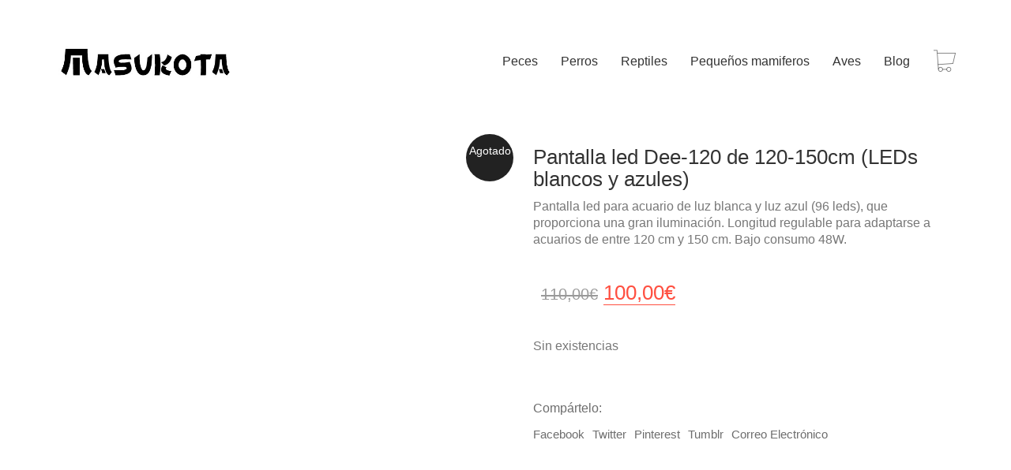

--- FILE ---
content_type: text/html; charset=UTF-8
request_url: https://masukota.com/tienda/pantalla-led-dee-120/
body_size: 21065
content:
<!DOCTYPE html>

<html class="no-js" lang="es">
<head>
    <meta charset="UTF-8">
    <meta name="viewport" content="width=device-width, initial-scale=1.0">

	<title>Pantalla led Dee-120 de 120-150cm (LEDs blancos y azules) &#8211; Masukota</title>
<meta name='robots' content='max-image-preview:large' />
<link rel='dns-prefetch' href='//fonts.googleapis.com' />
<link rel="alternate" type="application/rss+xml" title="Masukota &raquo; Feed" href="https://masukota.com/feed/" />
<link rel="alternate" type="application/rss+xml" title="Masukota &raquo; Feed de los comentarios" href="https://masukota.com/comments/feed/" />
<link rel="alternate" type="application/rss+xml" title="Masukota &raquo; Comentario Pantalla led Dee-120 de 120-150cm (LEDs blancos y azules) del feed" href="https://masukota.com/tienda/pantalla-led-dee-120/feed/" />
<link rel="alternate" title="oEmbed (JSON)" type="application/json+oembed" href="https://masukota.com/wp-json/oembed/1.0/embed?url=https%3A%2F%2Fmasukota.com%2Ftienda%2Fpantalla-led-dee-120%2F" />
<link rel="alternate" title="oEmbed (XML)" type="text/xml+oembed" href="https://masukota.com/wp-json/oembed/1.0/embed?url=https%3A%2F%2Fmasukota.com%2Ftienda%2Fpantalla-led-dee-120%2F&#038;format=xml" />
    <meta property="og:type" content="article">
    <meta property="og:title" content="Pantalla led Dee-120 de 120-150cm (LEDs blancos y azules)">
    <meta property="og:url" content="https://masukota.com/tienda/pantalla-led-dee-120/">
    <meta property="og:site_name" content="Masukota">

	        <meta property="og:description" content="Pantalla led para acuario de luz blanca y luz azul (96 leds), que proporciona una gran iluminación. Longitud regulable para adaptarse a acuarios de entre 120 cm y 150 cm. Bajo consumo 48W.">
	
	        <meta property="og:image" content="https://masukota.com/wp-content/uploads/2016/05/PANTALLA-DEEBOW.jpg">
        <link itemprop="image" href="https://masukota.com/wp-content/uploads/2016/05/PANTALLA-DEEBOW.jpg">

		            <!--
		  <PageMap>
		    <DataObject type="thumbnail">
		      <Attribute name="src" value="https://masukota.com/wp-content/uploads/2016/05/PANTALLA-DEEBOW-150x150.jpg"/>
		      <Attribute name="width" value="150"/>
		      <Attribute name="height" value="150"/>
		    </DataObject>
		  </PageMap>
		-->
		
	<style id='wp-img-auto-sizes-contain-inline-css'>
img:is([sizes=auto i],[sizes^="auto," i]){contain-intrinsic-size:3000px 1500px}
/*# sourceURL=wp-img-auto-sizes-contain-inline-css */
</style>
<link rel='stylesheet' id='layerslider-css' href='https://masukota.com/wp-content/plugins/LayerSlider/assets/static/layerslider/css/layerslider.css?ver=7.1.4' media='all' />
<link rel='stylesheet' id='ls-google-fonts-css' href='https://fonts.googleapis.com/css?family=Lato:100,100i,200,200i,300,300i,400,400i,500,500i,600,600i,700,700i,800,800i,900,900i%7COpen+Sans:100,100i,200,200i,300,300i,400,400i,500,500i,600,600i,700,700i,800,800i,900,900i%7CIndie+Flower:100,100i,200,200i,300,300i,400,400i,500,500i,600,600i,700,700i,800,800i,900,900i%7COswald:100,100i,200,200i,300,300i,400,400i,500,500i,600,600i,700,700i,800,800i,900,900i' media='all' />
<style id='wp-emoji-styles-inline-css'>

	img.wp-smiley, img.emoji {
		display: inline !important;
		border: none !important;
		box-shadow: none !important;
		height: 1em !important;
		width: 1em !important;
		margin: 0 0.07em !important;
		vertical-align: -0.1em !important;
		background: none !important;
		padding: 0 !important;
	}
/*# sourceURL=wp-emoji-styles-inline-css */
</style>
<style id='wp-block-library-inline-css'>
:root{--wp-block-synced-color:#7a00df;--wp-block-synced-color--rgb:122,0,223;--wp-bound-block-color:var(--wp-block-synced-color);--wp-editor-canvas-background:#ddd;--wp-admin-theme-color:#007cba;--wp-admin-theme-color--rgb:0,124,186;--wp-admin-theme-color-darker-10:#006ba1;--wp-admin-theme-color-darker-10--rgb:0,107,160.5;--wp-admin-theme-color-darker-20:#005a87;--wp-admin-theme-color-darker-20--rgb:0,90,135;--wp-admin-border-width-focus:2px}@media (min-resolution:192dpi){:root{--wp-admin-border-width-focus:1.5px}}.wp-element-button{cursor:pointer}:root .has-very-light-gray-background-color{background-color:#eee}:root .has-very-dark-gray-background-color{background-color:#313131}:root .has-very-light-gray-color{color:#eee}:root .has-very-dark-gray-color{color:#313131}:root .has-vivid-green-cyan-to-vivid-cyan-blue-gradient-background{background:linear-gradient(135deg,#00d084,#0693e3)}:root .has-purple-crush-gradient-background{background:linear-gradient(135deg,#34e2e4,#4721fb 50%,#ab1dfe)}:root .has-hazy-dawn-gradient-background{background:linear-gradient(135deg,#faaca8,#dad0ec)}:root .has-subdued-olive-gradient-background{background:linear-gradient(135deg,#fafae1,#67a671)}:root .has-atomic-cream-gradient-background{background:linear-gradient(135deg,#fdd79a,#004a59)}:root .has-nightshade-gradient-background{background:linear-gradient(135deg,#330968,#31cdcf)}:root .has-midnight-gradient-background{background:linear-gradient(135deg,#020381,#2874fc)}:root{--wp--preset--font-size--normal:16px;--wp--preset--font-size--huge:42px}.has-regular-font-size{font-size:1em}.has-larger-font-size{font-size:2.625em}.has-normal-font-size{font-size:var(--wp--preset--font-size--normal)}.has-huge-font-size{font-size:var(--wp--preset--font-size--huge)}.has-text-align-center{text-align:center}.has-text-align-left{text-align:left}.has-text-align-right{text-align:right}.has-fit-text{white-space:nowrap!important}#end-resizable-editor-section{display:none}.aligncenter{clear:both}.items-justified-left{justify-content:flex-start}.items-justified-center{justify-content:center}.items-justified-right{justify-content:flex-end}.items-justified-space-between{justify-content:space-between}.screen-reader-text{border:0;clip-path:inset(50%);height:1px;margin:-1px;overflow:hidden;padding:0;position:absolute;width:1px;word-wrap:normal!important}.screen-reader-text:focus{background-color:#ddd;clip-path:none;color:#444;display:block;font-size:1em;height:auto;left:5px;line-height:normal;padding:15px 23px 14px;text-decoration:none;top:5px;width:auto;z-index:100000}html :where(.has-border-color){border-style:solid}html :where([style*=border-top-color]){border-top-style:solid}html :where([style*=border-right-color]){border-right-style:solid}html :where([style*=border-bottom-color]){border-bottom-style:solid}html :where([style*=border-left-color]){border-left-style:solid}html :where([style*=border-width]){border-style:solid}html :where([style*=border-top-width]){border-top-style:solid}html :where([style*=border-right-width]){border-right-style:solid}html :where([style*=border-bottom-width]){border-bottom-style:solid}html :where([style*=border-left-width]){border-left-style:solid}html :where(img[class*=wp-image-]){height:auto;max-width:100%}:where(figure){margin:0 0 1em}html :where(.is-position-sticky){--wp-admin--admin-bar--position-offset:var(--wp-admin--admin-bar--height,0px)}@media screen and (max-width:600px){html :where(.is-position-sticky){--wp-admin--admin-bar--position-offset:0px}}

/*# sourceURL=wp-block-library-inline-css */
</style><link rel='stylesheet' id='wc-blocks-style-css' href='https://masukota.com/wp-content/plugins/woocommerce/assets/client/blocks/wc-blocks.css?ver=wc-10.4.3' media='all' />
<style id='global-styles-inline-css'>
:root{--wp--preset--aspect-ratio--square: 1;--wp--preset--aspect-ratio--4-3: 4/3;--wp--preset--aspect-ratio--3-4: 3/4;--wp--preset--aspect-ratio--3-2: 3/2;--wp--preset--aspect-ratio--2-3: 2/3;--wp--preset--aspect-ratio--16-9: 16/9;--wp--preset--aspect-ratio--9-16: 9/16;--wp--preset--color--black: #000000;--wp--preset--color--cyan-bluish-gray: #abb8c3;--wp--preset--color--white: #ffffff;--wp--preset--color--pale-pink: #f78da7;--wp--preset--color--vivid-red: #cf2e2e;--wp--preset--color--luminous-vivid-orange: #ff6900;--wp--preset--color--luminous-vivid-amber: #fcb900;--wp--preset--color--light-green-cyan: #7bdcb5;--wp--preset--color--vivid-green-cyan: #00d084;--wp--preset--color--pale-cyan-blue: #8ed1fc;--wp--preset--color--vivid-cyan-blue: #0693e3;--wp--preset--color--vivid-purple: #9b51e0;--wp--preset--gradient--vivid-cyan-blue-to-vivid-purple: linear-gradient(135deg,rgb(6,147,227) 0%,rgb(155,81,224) 100%);--wp--preset--gradient--light-green-cyan-to-vivid-green-cyan: linear-gradient(135deg,rgb(122,220,180) 0%,rgb(0,208,130) 100%);--wp--preset--gradient--luminous-vivid-amber-to-luminous-vivid-orange: linear-gradient(135deg,rgb(252,185,0) 0%,rgb(255,105,0) 100%);--wp--preset--gradient--luminous-vivid-orange-to-vivid-red: linear-gradient(135deg,rgb(255,105,0) 0%,rgb(207,46,46) 100%);--wp--preset--gradient--very-light-gray-to-cyan-bluish-gray: linear-gradient(135deg,rgb(238,238,238) 0%,rgb(169,184,195) 100%);--wp--preset--gradient--cool-to-warm-spectrum: linear-gradient(135deg,rgb(74,234,220) 0%,rgb(151,120,209) 20%,rgb(207,42,186) 40%,rgb(238,44,130) 60%,rgb(251,105,98) 80%,rgb(254,248,76) 100%);--wp--preset--gradient--blush-light-purple: linear-gradient(135deg,rgb(255,206,236) 0%,rgb(152,150,240) 100%);--wp--preset--gradient--blush-bordeaux: linear-gradient(135deg,rgb(254,205,165) 0%,rgb(254,45,45) 50%,rgb(107,0,62) 100%);--wp--preset--gradient--luminous-dusk: linear-gradient(135deg,rgb(255,203,112) 0%,rgb(199,81,192) 50%,rgb(65,88,208) 100%);--wp--preset--gradient--pale-ocean: linear-gradient(135deg,rgb(255,245,203) 0%,rgb(182,227,212) 50%,rgb(51,167,181) 100%);--wp--preset--gradient--electric-grass: linear-gradient(135deg,rgb(202,248,128) 0%,rgb(113,206,126) 100%);--wp--preset--gradient--midnight: linear-gradient(135deg,rgb(2,3,129) 0%,rgb(40,116,252) 100%);--wp--preset--font-size--small: 13px;--wp--preset--font-size--medium: 20px;--wp--preset--font-size--large: 36px;--wp--preset--font-size--x-large: 42px;--wp--preset--spacing--20: 0.44rem;--wp--preset--spacing--30: 0.67rem;--wp--preset--spacing--40: 1rem;--wp--preset--spacing--50: 1.5rem;--wp--preset--spacing--60: 2.25rem;--wp--preset--spacing--70: 3.38rem;--wp--preset--spacing--80: 5.06rem;--wp--preset--shadow--natural: 6px 6px 9px rgba(0, 0, 0, 0.2);--wp--preset--shadow--deep: 12px 12px 50px rgba(0, 0, 0, 0.4);--wp--preset--shadow--sharp: 6px 6px 0px rgba(0, 0, 0, 0.2);--wp--preset--shadow--outlined: 6px 6px 0px -3px rgb(255, 255, 255), 6px 6px rgb(0, 0, 0);--wp--preset--shadow--crisp: 6px 6px 0px rgb(0, 0, 0);}:where(.is-layout-flex){gap: 0.5em;}:where(.is-layout-grid){gap: 0.5em;}body .is-layout-flex{display: flex;}.is-layout-flex{flex-wrap: wrap;align-items: center;}.is-layout-flex > :is(*, div){margin: 0;}body .is-layout-grid{display: grid;}.is-layout-grid > :is(*, div){margin: 0;}:where(.wp-block-columns.is-layout-flex){gap: 2em;}:where(.wp-block-columns.is-layout-grid){gap: 2em;}:where(.wp-block-post-template.is-layout-flex){gap: 1.25em;}:where(.wp-block-post-template.is-layout-grid){gap: 1.25em;}.has-black-color{color: var(--wp--preset--color--black) !important;}.has-cyan-bluish-gray-color{color: var(--wp--preset--color--cyan-bluish-gray) !important;}.has-white-color{color: var(--wp--preset--color--white) !important;}.has-pale-pink-color{color: var(--wp--preset--color--pale-pink) !important;}.has-vivid-red-color{color: var(--wp--preset--color--vivid-red) !important;}.has-luminous-vivid-orange-color{color: var(--wp--preset--color--luminous-vivid-orange) !important;}.has-luminous-vivid-amber-color{color: var(--wp--preset--color--luminous-vivid-amber) !important;}.has-light-green-cyan-color{color: var(--wp--preset--color--light-green-cyan) !important;}.has-vivid-green-cyan-color{color: var(--wp--preset--color--vivid-green-cyan) !important;}.has-pale-cyan-blue-color{color: var(--wp--preset--color--pale-cyan-blue) !important;}.has-vivid-cyan-blue-color{color: var(--wp--preset--color--vivid-cyan-blue) !important;}.has-vivid-purple-color{color: var(--wp--preset--color--vivid-purple) !important;}.has-black-background-color{background-color: var(--wp--preset--color--black) !important;}.has-cyan-bluish-gray-background-color{background-color: var(--wp--preset--color--cyan-bluish-gray) !important;}.has-white-background-color{background-color: var(--wp--preset--color--white) !important;}.has-pale-pink-background-color{background-color: var(--wp--preset--color--pale-pink) !important;}.has-vivid-red-background-color{background-color: var(--wp--preset--color--vivid-red) !important;}.has-luminous-vivid-orange-background-color{background-color: var(--wp--preset--color--luminous-vivid-orange) !important;}.has-luminous-vivid-amber-background-color{background-color: var(--wp--preset--color--luminous-vivid-amber) !important;}.has-light-green-cyan-background-color{background-color: var(--wp--preset--color--light-green-cyan) !important;}.has-vivid-green-cyan-background-color{background-color: var(--wp--preset--color--vivid-green-cyan) !important;}.has-pale-cyan-blue-background-color{background-color: var(--wp--preset--color--pale-cyan-blue) !important;}.has-vivid-cyan-blue-background-color{background-color: var(--wp--preset--color--vivid-cyan-blue) !important;}.has-vivid-purple-background-color{background-color: var(--wp--preset--color--vivid-purple) !important;}.has-black-border-color{border-color: var(--wp--preset--color--black) !important;}.has-cyan-bluish-gray-border-color{border-color: var(--wp--preset--color--cyan-bluish-gray) !important;}.has-white-border-color{border-color: var(--wp--preset--color--white) !important;}.has-pale-pink-border-color{border-color: var(--wp--preset--color--pale-pink) !important;}.has-vivid-red-border-color{border-color: var(--wp--preset--color--vivid-red) !important;}.has-luminous-vivid-orange-border-color{border-color: var(--wp--preset--color--luminous-vivid-orange) !important;}.has-luminous-vivid-amber-border-color{border-color: var(--wp--preset--color--luminous-vivid-amber) !important;}.has-light-green-cyan-border-color{border-color: var(--wp--preset--color--light-green-cyan) !important;}.has-vivid-green-cyan-border-color{border-color: var(--wp--preset--color--vivid-green-cyan) !important;}.has-pale-cyan-blue-border-color{border-color: var(--wp--preset--color--pale-cyan-blue) !important;}.has-vivid-cyan-blue-border-color{border-color: var(--wp--preset--color--vivid-cyan-blue) !important;}.has-vivid-purple-border-color{border-color: var(--wp--preset--color--vivid-purple) !important;}.has-vivid-cyan-blue-to-vivid-purple-gradient-background{background: var(--wp--preset--gradient--vivid-cyan-blue-to-vivid-purple) !important;}.has-light-green-cyan-to-vivid-green-cyan-gradient-background{background: var(--wp--preset--gradient--light-green-cyan-to-vivid-green-cyan) !important;}.has-luminous-vivid-amber-to-luminous-vivid-orange-gradient-background{background: var(--wp--preset--gradient--luminous-vivid-amber-to-luminous-vivid-orange) !important;}.has-luminous-vivid-orange-to-vivid-red-gradient-background{background: var(--wp--preset--gradient--luminous-vivid-orange-to-vivid-red) !important;}.has-very-light-gray-to-cyan-bluish-gray-gradient-background{background: var(--wp--preset--gradient--very-light-gray-to-cyan-bluish-gray) !important;}.has-cool-to-warm-spectrum-gradient-background{background: var(--wp--preset--gradient--cool-to-warm-spectrum) !important;}.has-blush-light-purple-gradient-background{background: var(--wp--preset--gradient--blush-light-purple) !important;}.has-blush-bordeaux-gradient-background{background: var(--wp--preset--gradient--blush-bordeaux) !important;}.has-luminous-dusk-gradient-background{background: var(--wp--preset--gradient--luminous-dusk) !important;}.has-pale-ocean-gradient-background{background: var(--wp--preset--gradient--pale-ocean) !important;}.has-electric-grass-gradient-background{background: var(--wp--preset--gradient--electric-grass) !important;}.has-midnight-gradient-background{background: var(--wp--preset--gradient--midnight) !important;}.has-small-font-size{font-size: var(--wp--preset--font-size--small) !important;}.has-medium-font-size{font-size: var(--wp--preset--font-size--medium) !important;}.has-large-font-size{font-size: var(--wp--preset--font-size--large) !important;}.has-x-large-font-size{font-size: var(--wp--preset--font-size--x-large) !important;}
/*# sourceURL=global-styles-inline-css */
</style>

<style id='classic-theme-styles-inline-css'>
/*! This file is auto-generated */
.wp-block-button__link{color:#fff;background-color:#32373c;border-radius:9999px;box-shadow:none;text-decoration:none;padding:calc(.667em + 2px) calc(1.333em + 2px);font-size:1.125em}.wp-block-file__button{background:#32373c;color:#fff;text-decoration:none}
/*# sourceURL=/wp-includes/css/classic-themes.min.css */
</style>
<link rel='stylesheet' id='rs-plugin-settings-css' href='https://masukota.com/wp-content/plugins/revslider/public/assets/css/rs6.css?ver=6.3.9' media='all' />
<style id='rs-plugin-settings-inline-css'>
.tp-caption a{color:#fff !important; text-shadow:none !important; -webkit-transition:all 0.2s ease-out !important;; -moz-transition:all 0.2s ease-out !important;; -o-transition:all 0.2s ease-out !important;; -ms-transition:all 0.2s ease-out !important; background:#ff4f40 !important}.tp-caption a:hover{background:#ff7302; color:#f1f1f1 !important}.tp-button:after{background:none !important}.tp-button.shopnow{height:auto !important; line-height:20px !important; border-radius:1px !important; text-transform:uppercase; padding:15px 20px !important; font-family:'Dosis',sans-serif !important}
/*# sourceURL=rs-plugin-settings-inline-css */
</style>
<link rel='stylesheet' id='ct.sizeguide.css-css' href='https://masukota.com/wp-content/plugins/sizeguide/assets/css/ct.sizeguide.css?ver=6.9' media='all' />
<link rel='stylesheet' id='ct.sizeguide.style.css-css' href='https://masukota.com/wp-content/plugins/sizeguide/assets/css/ct.sizeguide.style1.css?ver=6.9' media='all' />
<link rel='stylesheet' id='magnific.popup.css-css' href='https://masukota.com/wp-content/plugins/sizeguide/assets/css/magnific.popup.css?ver=6.9' media='all' />
<link rel='stylesheet' id='ct.sizeguide.icon.css-css' href='https://masukota.com/wp-content/plugins/sizeguide/assets/css/ct.sizeguide.icon.css?ver=6.9' media='all' />
<link rel='stylesheet' id='photoswipe-css' href='https://masukota.com/wp-content/plugins/woocommerce/assets/css/photoswipe/photoswipe.min.css?ver=10.4.3' media='all' />
<link rel='stylesheet' id='photoswipe-default-skin-css' href='https://masukota.com/wp-content/plugins/woocommerce/assets/css/photoswipe/default-skin/default-skin.min.css?ver=10.4.3' media='all' />
<style id='woocommerce-inline-inline-css'>
.woocommerce form .form-row .required { visibility: visible; }
/*# sourceURL=woocommerce-inline-inline-css */
</style>
<link rel='stylesheet' id='woo_conditional_payments_css-css' href='https://masukota.com/wp-content/plugins/conditional-payments-for-woocommerce/frontend/css/woo-conditional-payments.css?ver=3.2.1' media='all' />
<link rel='stylesheet' id='ywctm-frontend-css' href='https://masukota.com/wp-content/plugins/yith-woocommerce-catalog-mode/assets/css/frontend.min.css?ver=2.51.0' media='all' />
<style id='ywctm-frontend-inline-css'>
form.cart button.single_add_to_cart_button, .ppc-button-wrapper, .wc-ppcp-paylater-msg__container, form.cart .quantity, .widget.woocommerce.widget_shopping_cart{display: none !important}
/*# sourceURL=ywctm-frontend-inline-css */
</style>
<link rel='stylesheet' id='kalium-bootstrap-css-css' href='https://masukota.com/wp-content/themes/kalium/assets/css/bootstrap.min.css?ver=3.4.5.001' media='all' />
<link rel='stylesheet' id='kalium-theme-base-css-css' href='https://masukota.com/wp-content/themes/kalium/assets/css/base.min.css?ver=3.4.5.001' media='all' />
<link rel='stylesheet' id='kalium-theme-style-new-css-css' href='https://masukota.com/wp-content/themes/kalium/assets/css/new/style.min.css?ver=3.4.5.001' media='all' />
<link rel='stylesheet' id='kalium-theme-other-css-css' href='https://masukota.com/wp-content/themes/kalium/assets/css/other.min.css?ver=3.4.5.001' media='all' />
<link rel='stylesheet' id='kalium-theme-woocommerce-css-css' href='https://masukota.com/wp-content/themes/kalium/assets/css/woocommerce.min.css?ver=3.4.5.001' media='all' />
<link rel='stylesheet' id='kalium-css-loaders-css' href='https://masukota.com/wp-content/themes/kalium/assets/admin/css/css-loaders.css?ver=3.4.5.001' media='all' />
<link rel='stylesheet' id='kalium-style-css-css' href='https://masukota.com/wp-content/themes/kalium/style.css?ver=3.4.5.001' media='all' />
<link rel='stylesheet' id='custom-skin-css' href='https://masukota.com/wp-content/themes/kalium/assets/css/custom-skin.css?ver=c1de82cd55e78a95d40dacc123a0a313' media='all' />
<link rel='stylesheet' id='kalium-fluidbox-css-css' href='https://masukota.com/wp-content/themes/kalium/assets/vendors/fluidbox/css/fluidbox.min.css?ver=3.4.5.001' media='all' />
<link rel='stylesheet' id='prdctfltr-css' href='https://masukota.com/wp-content/plugins/prdctfltr/includes/css/styles.css?ver=8.0.2' media='all' />
    <script type="text/javascript">
		var ajaxurl = ajaxurl || 'https://masukota.com/wp-admin/admin-ajax.php';
		    </script>
	<script type="text/javascript" src="https://masukota.com/wp-includes/js/jquery/jquery.min.js?ver=3.7.1" id="jquery-core-js"></script>
<script type="text/javascript" src="https://masukota.com/wp-includes/js/jquery/jquery-migrate.min.js?ver=3.4.1" id="jquery-migrate-js"></script>
<script type="text/javascript" id="layerslider-utils-js-extra">
/* <![CDATA[ */
var LS_Meta = {"v":"7.1.4","fixGSAP":"1"};
//# sourceURL=layerslider-utils-js-extra
/* ]]> */
</script>
<script type="text/javascript" src="https://masukota.com/wp-content/plugins/LayerSlider/assets/static/layerslider/js/layerslider.utils.js?ver=7.1.4" id="layerslider-utils-js"></script>
<script type="text/javascript" src="https://masukota.com/wp-content/plugins/LayerSlider/assets/static/layerslider/js/layerslider.kreaturamedia.jquery.js?ver=7.1.4" id="layerslider-js"></script>
<script type="text/javascript" src="https://masukota.com/wp-content/plugins/LayerSlider/assets/static/layerslider/js/layerslider.transitions.js?ver=7.1.4" id="layerslider-transitions-js"></script>
<script type="text/javascript" src="https://masukota.com/wp-content/plugins/revslider/public/assets/js/rbtools.min.js?ver=6.3.9" id="tp-tools-js"></script>
<script type="text/javascript" src="https://masukota.com/wp-content/plugins/revslider/public/assets/js/rs6.min.js?ver=6.3.9" id="revmin-js"></script>
<script type="text/javascript" src="https://masukota.com/wp-content/plugins/sizeguide/assets/js/magnific.popup.js?ver=6.9" id="magnific.popup.js-js"></script>
<script type="text/javascript" src="https://masukota.com/wp-content/plugins/sizeguide/assets/js/ct.sg.front.js?ver=6.9" id="ct.sg.front.js-js"></script>
<script type="text/javascript" src="https://masukota.com/wp-content/plugins/woocommerce/assets/js/jquery-blockui/jquery.blockUI.min.js?ver=2.7.0-wc.10.4.3" id="wc-jquery-blockui-js" data-wp-strategy="defer"></script>
<script type="text/javascript" id="wc-add-to-cart-js-extra">
/* <![CDATA[ */
var wc_add_to_cart_params = {"ajax_url":"/wp-admin/admin-ajax.php","wc_ajax_url":"/?wc-ajax=%%endpoint%%","i18n_view_cart":"Ver carrito","cart_url":"https://masukota.com/carrito/","is_cart":"","cart_redirect_after_add":"no"};
//# sourceURL=wc-add-to-cart-js-extra
/* ]]> */
</script>
<script type="text/javascript" src="https://masukota.com/wp-content/plugins/woocommerce/assets/js/frontend/add-to-cart.min.js?ver=10.4.3" id="wc-add-to-cart-js" data-wp-strategy="defer"></script>
<script type="text/javascript" src="https://masukota.com/wp-content/plugins/woocommerce/assets/js/zoom/jquery.zoom.min.js?ver=1.7.21-wc.10.4.3" id="wc-zoom-js" defer="defer" data-wp-strategy="defer"></script>
<script type="text/javascript" src="https://masukota.com/wp-content/plugins/woocommerce/assets/js/flexslider/jquery.flexslider.min.js?ver=2.7.2-wc.10.4.3" id="wc-flexslider-js" defer="defer" data-wp-strategy="defer"></script>
<script type="text/javascript" src="https://masukota.com/wp-content/plugins/woocommerce/assets/js/photoswipe/photoswipe.min.js?ver=4.1.1-wc.10.4.3" id="wc-photoswipe-js" defer="defer" data-wp-strategy="defer"></script>
<script type="text/javascript" src="https://masukota.com/wp-content/plugins/woocommerce/assets/js/photoswipe/photoswipe-ui-default.min.js?ver=4.1.1-wc.10.4.3" id="wc-photoswipe-ui-default-js" defer="defer" data-wp-strategy="defer"></script>
<script type="text/javascript" id="wc-single-product-js-extra">
/* <![CDATA[ */
var wc_single_product_params = {"i18n_required_rating_text":"Por favor elige una puntuaci\u00f3n","i18n_rating_options":["1 de 5 estrellas","2 de 5 estrellas","3 de 5 estrellas","4 de 5 estrellas","5 de 5 estrellas"],"i18n_product_gallery_trigger_text":"Ver galer\u00eda de im\u00e1genes a pantalla completa","review_rating_required":"yes","flexslider":{"rtl":false,"animation":"slide","smoothHeight":true,"directionNav":false,"controlNav":"thumbnails","slideshow":false,"animationSpeed":500,"animationLoop":false,"allowOneSlide":false},"zoom_enabled":"1","zoom_options":[],"photoswipe_enabled":"1","photoswipe_options":{"shareEl":false,"closeOnScroll":false,"history":false,"hideAnimationDuration":0,"showAnimationDuration":0},"flexslider_enabled":"1"};
//# sourceURL=wc-single-product-js-extra
/* ]]> */
</script>
<script type="text/javascript" src="https://masukota.com/wp-content/plugins/woocommerce/assets/js/frontend/single-product.min.js?ver=10.4.3" id="wc-single-product-js" defer="defer" data-wp-strategy="defer"></script>
<script type="text/javascript" src="https://masukota.com/wp-content/plugins/woocommerce/assets/js/js-cookie/js.cookie.min.js?ver=2.1.4-wc.10.4.3" id="wc-js-cookie-js" defer="defer" data-wp-strategy="defer"></script>
<script type="text/javascript" id="woocommerce-js-extra">
/* <![CDATA[ */
var woocommerce_params = {"ajax_url":"/wp-admin/admin-ajax.php","wc_ajax_url":"/?wc-ajax=%%endpoint%%","i18n_password_show":"Mostrar contrase\u00f1a","i18n_password_hide":"Ocultar contrase\u00f1a"};
//# sourceURL=woocommerce-js-extra
/* ]]> */
</script>
<script type="text/javascript" src="https://masukota.com/wp-content/plugins/woocommerce/assets/js/frontend/woocommerce.min.js?ver=10.4.3" id="woocommerce-js" defer="defer" data-wp-strategy="defer"></script>
<script type="text/javascript" id="woo-conditional-payments-js-js-extra">
/* <![CDATA[ */
var conditional_payments_settings = {"name_address_fields":[],"disable_payment_method_trigger":""};
//# sourceURL=woo-conditional-payments-js-js-extra
/* ]]> */
</script>
<script type="text/javascript" src="https://masukota.com/wp-content/plugins/conditional-payments-for-woocommerce/frontend/js/woo-conditional-payments.js?ver=3.2.1" id="woo-conditional-payments-js-js"></script>
<script type="text/javascript" src="https://masukota.com/wp-content/plugins/js_composer/assets/js/vendors/woocommerce-add-to-cart.js?ver=6.8.0" id="vc_woocommerce-add-to-cart-js-js"></script>
<meta name="generator" content="Powered by LayerSlider 7.1.4 - Multi-Purpose, Responsive, Parallax, Mobile-Friendly Slider Plugin for WordPress." />
<!-- LayerSlider updates and docs at: https://layerslider.com -->
<link rel="https://api.w.org/" href="https://masukota.com/wp-json/" /><link rel="alternate" title="JSON" type="application/json" href="https://masukota.com/wp-json/wp/v2/product/1096" /><link rel="EditURI" type="application/rsd+xml" title="RSD" href="https://masukota.com/xmlrpc.php?rsd" />
<meta name="generator" content="WordPress 6.9" />
<meta name="generator" content="WooCommerce 10.4.3" />
<link rel="canonical" href="https://masukota.com/tienda/pantalla-led-dee-120/" />
<link rel='shortlink' href='https://masukota.com/?p=1096' />
<style id="theme-custom-css">footer.main-footer a {color: #bbb !important;}footer.main-footer-inverted {background-color: #333 !important;}.main-footer.main-footer-inverted hr {border-color: rgba(255,255,255,.1);}.vc_icon_element {margin-bottom: 15px;}.free-shipping {text-align: center;}.main-footer.footer-bottom-vertical .footer-bottom .footer-links .social-networks a {width: 35px;height: 35px;}.main-footer.footer-bottom-vertical .footer-bottom .footer-links .social-networks a i {margin-top: -7px;}.featured-product .product {width: 100%;}.vc_separator.vc_sep_color_grey .vc_sep_line {  border-color: #333;}.main-footer.footer-bottom-vertical .footer-bottom .footer-links {  padding-top: 30px;  padding-bottom: 20px;}.wcb-coupon-box .newsletter-form .input-group .input-group-btn button { width: 150%!important;}.vc_icon_element.vc_icon_element-outer .vc_icon_element-inner.vc_icon_element-color-black .vc_icon_element-icon {    color: #FFF!important;}</style>		            <link rel="shortcut icon" href="https://masukota.com/wp-content/uploads/2016/09/masukota-1417181364-1.jpg">
				            <link rel="apple-touch-icon" href="https://masukota.com/wp-content/uploads/2016/09/masukota-1417181364-1.jpg">
            <link rel="apple-touch-icon" sizes="180x180" href="https://masukota.com/wp-content/uploads/2016/09/masukota-1417181364-1.jpg">
				<script>var mobile_menu_breakpoint = 768;</script><style data-appended-custom-css="true">@media screen and (min-width:769px) { .mobile-menu-wrapper,.mobile-menu-overlay,.header-block__item--mobile-menu-toggle {display: none;} }</style><style data-appended-custom-css="true">@media screen and (max-width:768px) { .header-block__item--standard-menu-container {display: none;} }</style>	<noscript><style>.woocommerce-product-gallery{ opacity: 1 !important; }</style></noscript>
	<style>.recentcomments a{display:inline !important;padding:0 !important;margin:0 !important;}</style>			<script  type="text/javascript">
				!function(f,b,e,v,n,t,s){if(f.fbq)return;n=f.fbq=function(){n.callMethod?
					n.callMethod.apply(n,arguments):n.queue.push(arguments)};if(!f._fbq)f._fbq=n;
					n.push=n;n.loaded=!0;n.version='2.0';n.queue=[];t=b.createElement(e);t.async=!0;
					t.src=v;s=b.getElementsByTagName(e)[0];s.parentNode.insertBefore(t,s)}(window,
					document,'script','https://connect.facebook.net/en_US/fbevents.js');
			</script>
			<!-- WooCommerce Facebook Integration Begin -->
			<script  type="text/javascript">

				fbq('init', '1227625587381546', {}, {
    "agent": "woocommerce_0-10.4.3-3.5.15"
});

				document.addEventListener( 'DOMContentLoaded', function() {
					// Insert placeholder for events injected when a product is added to the cart through AJAX.
					document.body.insertAdjacentHTML( 'beforeend', '<div class=\"wc-facebook-pixel-event-placeholder\"></div>' );
				}, false );

			</script>
			<!-- WooCommerce Facebook Integration End -->
			<meta name="generator" content="Powered by WPBakery Page Builder - drag and drop page builder for WordPress."/>
<meta name="generator" content="Powered by Slider Revolution 6.3.9 - responsive, Mobile-Friendly Slider Plugin for WordPress with comfortable drag and drop interface." />
<meta name="generator" content="Product Filter for WooCommerce"/><script type="text/javascript">function setREVStartSize(e){
			//window.requestAnimationFrame(function() {				 
				window.RSIW = window.RSIW===undefined ? window.innerWidth : window.RSIW;	
				window.RSIH = window.RSIH===undefined ? window.innerHeight : window.RSIH;	
				try {								
					var pw = document.getElementById(e.c).parentNode.offsetWidth,
						newh;
					pw = pw===0 || isNaN(pw) ? window.RSIW : pw;
					e.tabw = e.tabw===undefined ? 0 : parseInt(e.tabw);
					e.thumbw = e.thumbw===undefined ? 0 : parseInt(e.thumbw);
					e.tabh = e.tabh===undefined ? 0 : parseInt(e.tabh);
					e.thumbh = e.thumbh===undefined ? 0 : parseInt(e.thumbh);
					e.tabhide = e.tabhide===undefined ? 0 : parseInt(e.tabhide);
					e.thumbhide = e.thumbhide===undefined ? 0 : parseInt(e.thumbhide);
					e.mh = e.mh===undefined || e.mh=="" || e.mh==="auto" ? 0 : parseInt(e.mh,0);		
					if(e.layout==="fullscreen" || e.l==="fullscreen") 						
						newh = Math.max(e.mh,window.RSIH);					
					else{					
						e.gw = Array.isArray(e.gw) ? e.gw : [e.gw];
						for (var i in e.rl) if (e.gw[i]===undefined || e.gw[i]===0) e.gw[i] = e.gw[i-1];					
						e.gh = e.el===undefined || e.el==="" || (Array.isArray(e.el) && e.el.length==0)? e.gh : e.el;
						e.gh = Array.isArray(e.gh) ? e.gh : [e.gh];
						for (var i in e.rl) if (e.gh[i]===undefined || e.gh[i]===0) e.gh[i] = e.gh[i-1];
											
						var nl = new Array(e.rl.length),
							ix = 0,						
							sl;					
						e.tabw = e.tabhide>=pw ? 0 : e.tabw;
						e.thumbw = e.thumbhide>=pw ? 0 : e.thumbw;
						e.tabh = e.tabhide>=pw ? 0 : e.tabh;
						e.thumbh = e.thumbhide>=pw ? 0 : e.thumbh;					
						for (var i in e.rl) nl[i] = e.rl[i]<window.RSIW ? 0 : e.rl[i];
						sl = nl[0];									
						for (var i in nl) if (sl>nl[i] && nl[i]>0) { sl = nl[i]; ix=i;}															
						var m = pw>(e.gw[ix]+e.tabw+e.thumbw) ? 1 : (pw-(e.tabw+e.thumbw)) / (e.gw[ix]);					
						newh =  (e.gh[ix] * m) + (e.tabh + e.thumbh);
					}				
					if(window.rs_init_css===undefined) window.rs_init_css = document.head.appendChild(document.createElement("style"));					
					document.getElementById(e.c).height = newh+"px";
					window.rs_init_css.innerHTML += "#"+e.c+"_wrapper { height: "+newh+"px }";				
				} catch(e){
					console.log("Failure at Presize of Slider:" + e)
				}					   
			//});
		  };</script>
<noscript><style> .wpb_animate_when_almost_visible { opacity: 1; }</style></noscript><link rel='stylesheet' id='kalium-flickity-css-css' href='https://masukota.com/wp-content/themes/kalium/assets/vendors/flickity/flickity.min.css?ver=3.4.5.001' media='all' />
<link rel='stylesheet' id='kalium-fontawesome-css-css' href='https://masukota.com/wp-content/themes/kalium/assets/vendors/font-awesome/css/all.min.css?ver=3.4.5.001' media='all' />
</head>
<body class="wp-singular product-template-default single single-product postid-1096 wp-theme-kalium theme-kalium woocommerce woocommerce-page woocommerce-no-js wpb-js-composer js-comp-ver-6.8.0 vc_responsive">

<div class="mobile-menu-wrapper mobile-menu-slide">

    <div class="mobile-menu-container">

		<ul id="menu-main-menu" class="menu"><li id="menu-item-1208" class="menu-item menu-item-type-taxonomy menu-item-object-product_cat current-product-ancestor current-menu-parent current-product-parent menu-item-has-children menu-item-1208"><a href="https://masukota.com/categoria-producto/productos/peces/">Peces</a>
<ul class="sub-menu">
	<li id="menu-item-1230" class="menu-item menu-item-type-taxonomy menu-item-object-product_cat menu-item-1230"><a href="https://masukota.com/categoria-producto/productos/peces/decoracion/">Decoración</a></li>
	<li id="menu-item-1231" class="menu-item menu-item-type-taxonomy menu-item-object-product_cat menu-item-has-children menu-item-1231"><a href="https://masukota.com/categoria-producto/productos/peces/plantas/">Plantas</a>
	<ul class="sub-menu">
		<li id="menu-item-2074" class="menu-item menu-item-type-taxonomy menu-item-object-product_cat menu-item-2074"><a href="https://masukota.com/categoria-producto/productos/peces/plantas/plantas-naturales/">Plantas naturales</a></li>
		<li id="menu-item-1232" class="menu-item menu-item-type-taxonomy menu-item-object-product_cat menu-item-1232"><a href="https://masukota.com/categoria-producto/productos/peces/plantas/plantas-artificiales/">Plantas artificiales</a></li>
	</ul>
</li>
	<li id="menu-item-1234" class="menu-item menu-item-type-taxonomy menu-item-object-product_cat menu-item-1234"><a href="https://masukota.com/categoria-producto/productos/peces/gravas-sustratos/">Gravas y sustratos</a></li>
	<li id="menu-item-1235" class="menu-item menu-item-type-taxonomy menu-item-object-product_cat menu-item-1235"><a href="https://masukota.com/categoria-producto/productos/peces/accesorios-y-limpieza/">Accesorios y limpieza</a></li>
	<li id="menu-item-1241" class="menu-item menu-item-type-taxonomy menu-item-object-product_cat menu-item-1241"><a href="https://masukota.com/categoria-producto/productos/peces/parideras-y-betteras/">Parideras y betteras</a></li>
	<li id="menu-item-1242" class="menu-item menu-item-type-taxonomy menu-item-object-product_cat menu-item-1242"><a href="https://masukota.com/categoria-producto/productos/peces/termometros/">Termómetros</a></li>
	<li id="menu-item-1245" class="menu-item menu-item-type-taxonomy menu-item-object-product_cat menu-item-has-children menu-item-1245"><a href="https://masukota.com/categoria-producto/productos/peces/acuarios-y-mesas/">Acuarios y mesas</a>
	<ul class="sub-menu">
		<li id="menu-item-1246" class="menu-item menu-item-type-taxonomy menu-item-object-product_cat menu-item-has-children menu-item-1246"><a href="https://masukota.com/categoria-producto/productos/peces/acuarios-y-mesas/urnas/">Urnas</a>
		<ul class="sub-menu">
			<li id="menu-item-2203" class="menu-item menu-item-type-taxonomy menu-item-object-product_cat menu-item-2203"><a href="https://masukota.com/categoria-producto/productos/peces/acuarios-y-mesas/urnas/urnas-urna/">Urna</a></li>
			<li id="menu-item-2204" class="menu-item menu-item-type-taxonomy menu-item-object-product_cat menu-item-2204"><a href="https://masukota.com/categoria-producto/productos/peces/acuarios-y-mesas/urnas/urna-kit/">Urna + kit</a></li>
		</ul>
</li>
		<li id="menu-item-1247" class="menu-item menu-item-type-taxonomy menu-item-object-product_cat menu-item-1247"><a href="https://masukota.com/categoria-producto/productos/peces/acuarios-y-mesas/aqualed/">Aqualed</a></li>
		<li id="menu-item-1248" class="menu-item menu-item-type-taxonomy menu-item-object-product_cat menu-item-1248"><a href="https://masukota.com/categoria-producto/productos/peces/acuarios-y-mesas/aqualed-pro/">Aqualed pro</a></li>
		<li id="menu-item-1249" class="menu-item menu-item-type-taxonomy menu-item-object-product_cat menu-item-1249"><a href="https://masukota.com/categoria-producto/productos/peces/acuarios-y-mesas/aqualux-pro/">Aqualux PRO</a></li>
		<li id="menu-item-1250" class="menu-item menu-item-type-taxonomy menu-item-object-product_cat menu-item-1250"><a href="https://masukota.com/categoria-producto/productos/peces/acuarios-y-mesas/nano-aqua-led/">Nano Aqua Led</a></li>
		<li id="menu-item-1251" class="menu-item menu-item-type-taxonomy menu-item-object-product_cat menu-item-1251"><a href="https://masukota.com/categoria-producto/productos/peces/acuarios-y-mesas/mesas/">Mesas</a></li>
	</ul>
</li>
	<li id="menu-item-1252" class="menu-item menu-item-type-taxonomy menu-item-object-product_cat menu-item-has-children menu-item-1252"><a href="https://masukota.com/categoria-producto/productos/peces/termocalentadores/">Termocalentadores</a>
	<ul class="sub-menu">
		<li id="menu-item-1253" class="menu-item menu-item-type-taxonomy menu-item-object-product_cat menu-item-1253"><a href="https://masukota.com/categoria-producto/productos/peces/termocalentadores/termocalentadores-low-cost/">Termocalentadores low cost</a></li>
		<li id="menu-item-1254" class="menu-item menu-item-type-taxonomy menu-item-object-product_cat menu-item-1254"><a href="https://masukota.com/categoria-producto/productos/peces/termocalentadores/termocalentadores-de-acero/">Termocalentadores de acero</a></li>
		<li id="menu-item-1255" class="menu-item menu-item-type-taxonomy menu-item-object-product_cat menu-item-1255"><a href="https://masukota.com/categoria-producto/productos/peces/termocalentadores/termocalentadores-antiexplosion/">Termocalentadores Antiexplosion</a></li>
		<li id="menu-item-1256" class="menu-item menu-item-type-taxonomy menu-item-object-product_cat menu-item-1256"><a href="https://masukota.com/categoria-producto/productos/peces/termocalentadores/termocalentadores-con-protector/">Termocalentadores con protector</a></li>
		<li id="menu-item-2284" class="menu-item menu-item-type-taxonomy menu-item-object-product_cat menu-item-2284"><a href="https://masukota.com/categoria-producto/productos/peces/termocalentadores/termocalentadores-mini/">Termocalentadores mini</a></li>
		<li id="menu-item-1257" class="menu-item menu-item-type-taxonomy menu-item-object-product_cat menu-item-1257"><a href="https://masukota.com/categoria-producto/productos/peces/termocalentadores/protector-para-termocalentadores/">Protector para termocalentadores</a></li>
	</ul>
</li>
	<li id="menu-item-1258" class="menu-item menu-item-type-taxonomy menu-item-object-product_cat current-product-ancestor current-menu-parent current-product-parent menu-item-has-children menu-item-1258"><a href="https://masukota.com/categoria-producto/productos/peces/iluminacion/">Iluminación</a>
	<ul class="sub-menu">
		<li id="menu-item-1259" class="menu-item menu-item-type-taxonomy menu-item-object-product_cat menu-item-1259"><a href="https://masukota.com/categoria-producto/productos/peces/iluminacion/tubos-fluorescentes/">Tubos fluorescentes</a></li>
		<li id="menu-item-1260" class="menu-item menu-item-type-taxonomy menu-item-object-product_cat menu-item-1260"><a href="https://masukota.com/categoria-producto/productos/peces/iluminacion/lamparas/">Lamparas</a></li>
		<li id="menu-item-1261" class="menu-item menu-item-type-taxonomy menu-item-object-product_cat current-product-ancestor current-menu-parent current-product-parent menu-item-1261"><a href="https://masukota.com/categoria-producto/productos/peces/iluminacion/pantallas/">Pantallas</a></li>
		<li id="menu-item-1262" class="menu-item menu-item-type-taxonomy menu-item-object-product_cat menu-item-1262"><a href="https://masukota.com/categoria-producto/productos/peces/iluminacion/tubos-sumergibles/">Tubos sumergibles</a></li>
	</ul>
</li>
	<li id="menu-item-1263" class="menu-item menu-item-type-taxonomy menu-item-object-product_cat menu-item-1263"><a href="https://masukota.com/categoria-producto/productos/peces/alimentacion/">Alimentacion</a></li>
	<li id="menu-item-1265" class="menu-item menu-item-type-taxonomy menu-item-object-product_cat menu-item-has-children menu-item-1265"><a href="https://masukota.com/categoria-producto/productos/peces/bombas/">Bombas</a>
	<ul class="sub-menu">
		<li id="menu-item-2205" class="menu-item menu-item-type-taxonomy menu-item-object-product_cat menu-item-2205"><a href="https://masukota.com/categoria-producto/productos/peces/bombas/bombas-recirculacion/">Bombas recirculacion</a></li>
		<li id="menu-item-2206" class="menu-item menu-item-type-taxonomy menu-item-object-product_cat menu-item-2206"><a href="https://masukota.com/categoria-producto/productos/peces/bombas/bombas-sumergibles/">Bombas sumergibles</a></li>
	</ul>
</li>
	<li id="menu-item-1266" class="menu-item menu-item-type-taxonomy menu-item-object-product_cat menu-item-has-children menu-item-1266"><a href="https://masukota.com/categoria-producto/productos/peces/filtros-y-material-filtrante/">Filtros y material filtrante</a>
	<ul class="sub-menu">
		<li id="menu-item-1267" class="menu-item menu-item-type-taxonomy menu-item-object-product_cat menu-item-1267"><a href="https://masukota.com/categoria-producto/productos/peces/filtros-y-material-filtrante/skimmers/">Skimmers</a></li>
		<li id="menu-item-1269" class="menu-item menu-item-type-taxonomy menu-item-object-product_cat menu-item-1269"><a href="https://masukota.com/categoria-producto/productos/peces/filtros-y-material-filtrante/esponja/">Esponja</a></li>
		<li id="menu-item-1270" class="menu-item menu-item-type-taxonomy menu-item-object-product_cat menu-item-1270"><a href="https://masukota.com/categoria-producto/productos/peces/filtros-y-material-filtrante/externos/">Externos</a></li>
		<li id="menu-item-1271" class="menu-item menu-item-type-taxonomy menu-item-object-product_cat menu-item-1271"><a href="https://masukota.com/categoria-producto/productos/peces/filtros-y-material-filtrante/internos/">Internos</a></li>
		<li id="menu-item-1272" class="menu-item menu-item-type-taxonomy menu-item-object-product_cat menu-item-1272"><a href="https://masukota.com/categoria-producto/productos/peces/filtros-y-material-filtrante/mochila-o-cascada/">Mochila o cascada</a></li>
		<li id="menu-item-1273" class="menu-item menu-item-type-taxonomy menu-item-object-product_cat menu-item-has-children menu-item-1273"><a href="https://masukota.com/categoria-producto/productos/peces/filtros-y-material-filtrante/material-filtrante/">Material filtrante</a>
		<ul class="sub-menu">
			<li id="menu-item-1274" class="menu-item menu-item-type-taxonomy menu-item-object-product_cat menu-item-1274"><a href="https://masukota.com/categoria-producto/productos/peces/filtros-y-material-filtrante/material-filtrante/esponjas/">Esponjas</a></li>
			<li id="menu-item-1275" class="menu-item menu-item-type-taxonomy menu-item-object-product_cat menu-item-1275"><a href="https://masukota.com/categoria-producto/productos/peces/filtros-y-material-filtrante/material-filtrante/canutillos-ceramicos/">Canutillos cerámicos</a></li>
			<li id="menu-item-1276" class="menu-item menu-item-type-taxonomy menu-item-object-product_cat menu-item-1276"><a href="https://masukota.com/categoria-producto/productos/peces/filtros-y-material-filtrante/material-filtrante/carbon-activo/">Carbón activo</a></li>
			<li id="menu-item-1277" class="menu-item menu-item-type-taxonomy menu-item-object-product_cat menu-item-1277"><a href="https://masukota.com/categoria-producto/productos/peces/filtros-y-material-filtrante/material-filtrante/perlon/">Perlón</a></li>
			<li id="menu-item-1278" class="menu-item menu-item-type-taxonomy menu-item-object-product_cat menu-item-1278"><a href="https://masukota.com/categoria-producto/productos/peces/filtros-y-material-filtrante/material-filtrante/biobolas/">Biobolas</a></li>
		</ul>
</li>
	</ul>
</li>
	<li id="menu-item-1279" class="menu-item menu-item-type-taxonomy menu-item-object-product_cat menu-item-1279"><a href="https://masukota.com/categoria-producto/productos/peces/comederos-automaticos/">Comederos automáticos</a></li>
	<li id="menu-item-1280" class="menu-item menu-item-type-taxonomy menu-item-object-product_cat menu-item-has-children menu-item-1280"><a href="https://masukota.com/categoria-producto/productos/peces/oxigenadores-y-difusores/">Oxigenadores y difusores</a>
	<ul class="sub-menu">
		<li id="menu-item-1284" class="menu-item menu-item-type-taxonomy menu-item-object-product_cat menu-item-1284"><a href="https://masukota.com/categoria-producto/productos/peces/oxigenadores-y-difusores/una-salida/">Una salida</a></li>
		<li id="menu-item-1285" class="menu-item menu-item-type-taxonomy menu-item-object-product_cat menu-item-1285"><a href="https://masukota.com/categoria-producto/productos/peces/oxigenadores-y-difusores/dos-salidas/">Dos salidas</a></li>
		<li id="menu-item-1283" class="menu-item menu-item-type-taxonomy menu-item-object-product_cat menu-item-1283"><a href="https://masukota.com/categoria-producto/productos/peces/oxigenadores-y-difusores/portatiles/">Portátiles</a></li>
		<li id="menu-item-1286" class="menu-item menu-item-type-taxonomy menu-item-object-product_cat menu-item-1286"><a href="https://masukota.com/categoria-producto/productos/peces/oxigenadores-y-difusores/difusores/">Difusores</a></li>
	</ul>
</li>
	<li id="menu-item-1281" class="menu-item menu-item-type-taxonomy menu-item-object-product_cat menu-item-has-children menu-item-1281"><a href="https://masukota.com/categoria-producto/productos/peces/tratamiento-del-agua-y-test/">Tratamiento del agua y test</a>
	<ul class="sub-menu">
		<li id="menu-item-1289" class="menu-item menu-item-type-taxonomy menu-item-object-product_cat menu-item-1289"><a href="https://masukota.com/categoria-producto/productos/peces/tratamiento-del-agua-y-test/tratamientos-para-el-agua-y-abonos/">Tratamientos para el agua y abonos</a></li>
		<li id="menu-item-1288" class="menu-item menu-item-type-taxonomy menu-item-object-product_cat menu-item-1288"><a href="https://masukota.com/categoria-producto/productos/peces/tratamiento-del-agua-y-test/test/">Test</a></li>
		<li id="menu-item-1287" class="menu-item menu-item-type-taxonomy menu-item-object-product_cat menu-item-1287"><a href="https://masukota.com/categoria-producto/productos/peces/tratamiento-del-agua-y-test/medicamentos/">Medicamentos</a></li>
	</ul>
</li>
	<li id="menu-item-1282" class="menu-item menu-item-type-taxonomy menu-item-object-product_cat menu-item-1282"><a href="https://masukota.com/categoria-producto/productos/peces/co2/">CO2</a></li>
	<li id="menu-item-1291" class="menu-item menu-item-type-taxonomy menu-item-object-product_cat menu-item-1291"><a href="https://masukota.com/categoria-producto/productos/outlet/">OUTLET</a></li>
</ul>
</li>
<li id="menu-item-1205" class="menu-item menu-item-type-taxonomy menu-item-object-product_cat menu-item-1205"><a href="https://masukota.com/categoria-producto/productos/perros/">Perros</a></li>
<li id="menu-item-1206" class="menu-item menu-item-type-taxonomy menu-item-object-product_cat menu-item-1206"><a href="https://masukota.com/categoria-producto/productos/reptiles/">Reptiles</a></li>
<li id="menu-item-1207" class="menu-item menu-item-type-taxonomy menu-item-object-product_cat menu-item-1207"><a href="https://masukota.com/categoria-producto/productos/pequenos-mamiferos/">Pequeños mamiferos</a></li>
<li id="menu-item-1292" class="menu-item menu-item-type-taxonomy menu-item-object-product_cat menu-item-1292"><a href="https://masukota.com/categoria-producto/productos/aves/">Aves</a></li>
<li id="menu-item-2214" class="menu-item menu-item-type-taxonomy menu-item-object-category menu-item-2214"><a href="https://masukota.com/category/blog/">Blog</a></li>
</ul>        <div class="cart-icon-link-mobile-container">
            <a href="https://masukota.com/carrito/"
               class="cart-icon-link-mobile icon-type-ecommerce-cart-content">
                <i class="icon icon-ecommerce-cart-content"></i>

				Carrito
				                    <span class="items-count hide-notification cart-items-0">&hellip;</span>
				            </a>
        </div>
		
		            <form role="search" method="get" class="search-form" action="https://masukota.com/">
                <input type="search" class="search-field" placeholder="Buscar..." value="" name="s" id="search_mobile_inp"/>

                <label for="search_mobile_inp">
                    <i class="fa fa-search"></i>
                </label>

                <input type="submit" class="search-submit" value="Ir"/>
            </form>
		
		
		
    </div>

</div>

<div class="mobile-menu-overlay"></div><div class="top-menu-container menu-type-standard-menu menu-skin-main">
    <div class="container">
        <div class="row row-table row-table-middle">

			                <div class="col-sm-6">
                    <nav class="top-menu menu-row-items-6 first-level-centered">
						<nav class="nav-container-main-menu"><ul id="menu-main-menu-1" class="menu"><li class="menu-item menu-item-type-taxonomy menu-item-object-product_cat current-product-ancestor current-menu-parent current-product-parent menu-item-has-children menu-item-1208"><a href="https://masukota.com/categoria-producto/productos/peces/"><span>Peces</span></a>
<ul class="sub-menu">
	<li class="menu-item menu-item-type-taxonomy menu-item-object-product_cat menu-item-1230"><a href="https://masukota.com/categoria-producto/productos/peces/decoracion/"><span>Decoración</span></a></li>
	<li class="menu-item menu-item-type-taxonomy menu-item-object-product_cat menu-item-has-children menu-item-1231"><a href="https://masukota.com/categoria-producto/productos/peces/plantas/"><span>Plantas</span></a>
	<ul class="sub-menu">
		<li class="menu-item menu-item-type-taxonomy menu-item-object-product_cat menu-item-2074"><a href="https://masukota.com/categoria-producto/productos/peces/plantas/plantas-naturales/"><span>Plantas naturales</span></a></li>
		<li class="menu-item menu-item-type-taxonomy menu-item-object-product_cat menu-item-1232"><a href="https://masukota.com/categoria-producto/productos/peces/plantas/plantas-artificiales/"><span>Plantas artificiales</span></a></li>
	</ul>
</li>
	<li class="menu-item menu-item-type-taxonomy menu-item-object-product_cat menu-item-1234"><a href="https://masukota.com/categoria-producto/productos/peces/gravas-sustratos/"><span>Gravas y sustratos</span></a></li>
	<li class="menu-item menu-item-type-taxonomy menu-item-object-product_cat menu-item-1235"><a href="https://masukota.com/categoria-producto/productos/peces/accesorios-y-limpieza/"><span>Accesorios y limpieza</span></a></li>
	<li class="menu-item menu-item-type-taxonomy menu-item-object-product_cat menu-item-1241"><a href="https://masukota.com/categoria-producto/productos/peces/parideras-y-betteras/"><span>Parideras y betteras</span></a></li>
	<li class="menu-item menu-item-type-taxonomy menu-item-object-product_cat menu-item-1242"><a href="https://masukota.com/categoria-producto/productos/peces/termometros/"><span>Termómetros</span></a></li>
	<li class="menu-item menu-item-type-taxonomy menu-item-object-product_cat menu-item-has-children menu-item-1245"><a href="https://masukota.com/categoria-producto/productos/peces/acuarios-y-mesas/"><span>Acuarios y mesas</span></a>
	<ul class="sub-menu">
		<li class="menu-item menu-item-type-taxonomy menu-item-object-product_cat menu-item-has-children menu-item-1246"><a href="https://masukota.com/categoria-producto/productos/peces/acuarios-y-mesas/urnas/"><span>Urnas</span></a>
		<ul class="sub-menu">
			<li class="menu-item menu-item-type-taxonomy menu-item-object-product_cat menu-item-2203"><a href="https://masukota.com/categoria-producto/productos/peces/acuarios-y-mesas/urnas/urnas-urna/"><span>Urna</span></a></li>
			<li class="menu-item menu-item-type-taxonomy menu-item-object-product_cat menu-item-2204"><a href="https://masukota.com/categoria-producto/productos/peces/acuarios-y-mesas/urnas/urna-kit/"><span>Urna + kit</span></a></li>
		</ul>
</li>
		<li class="menu-item menu-item-type-taxonomy menu-item-object-product_cat menu-item-1247"><a href="https://masukota.com/categoria-producto/productos/peces/acuarios-y-mesas/aqualed/"><span>Aqualed</span></a></li>
		<li class="menu-item menu-item-type-taxonomy menu-item-object-product_cat menu-item-1248"><a href="https://masukota.com/categoria-producto/productos/peces/acuarios-y-mesas/aqualed-pro/"><span>Aqualed pro</span></a></li>
		<li class="menu-item menu-item-type-taxonomy menu-item-object-product_cat menu-item-1249"><a href="https://masukota.com/categoria-producto/productos/peces/acuarios-y-mesas/aqualux-pro/"><span>Aqualux PRO</span></a></li>
		<li class="menu-item menu-item-type-taxonomy menu-item-object-product_cat menu-item-1250"><a href="https://masukota.com/categoria-producto/productos/peces/acuarios-y-mesas/nano-aqua-led/"><span>Nano Aqua Led</span></a></li>
		<li class="menu-item menu-item-type-taxonomy menu-item-object-product_cat menu-item-1251"><a href="https://masukota.com/categoria-producto/productos/peces/acuarios-y-mesas/mesas/"><span>Mesas</span></a></li>
	</ul>
</li>
	<li class="menu-item menu-item-type-taxonomy menu-item-object-product_cat menu-item-has-children menu-item-1252"><a href="https://masukota.com/categoria-producto/productos/peces/termocalentadores/"><span>Termocalentadores</span></a>
	<ul class="sub-menu">
		<li class="menu-item menu-item-type-taxonomy menu-item-object-product_cat menu-item-1253"><a href="https://masukota.com/categoria-producto/productos/peces/termocalentadores/termocalentadores-low-cost/"><span>Termocalentadores low cost</span></a></li>
		<li class="menu-item menu-item-type-taxonomy menu-item-object-product_cat menu-item-1254"><a href="https://masukota.com/categoria-producto/productos/peces/termocalentadores/termocalentadores-de-acero/"><span>Termocalentadores de acero</span></a></li>
		<li class="menu-item menu-item-type-taxonomy menu-item-object-product_cat menu-item-1255"><a href="https://masukota.com/categoria-producto/productos/peces/termocalentadores/termocalentadores-antiexplosion/"><span>Termocalentadores Antiexplosion</span></a></li>
		<li class="menu-item menu-item-type-taxonomy menu-item-object-product_cat menu-item-1256"><a href="https://masukota.com/categoria-producto/productos/peces/termocalentadores/termocalentadores-con-protector/"><span>Termocalentadores con protector</span></a></li>
		<li class="menu-item menu-item-type-taxonomy menu-item-object-product_cat menu-item-2284"><a href="https://masukota.com/categoria-producto/productos/peces/termocalentadores/termocalentadores-mini/"><span>Termocalentadores mini</span></a></li>
		<li class="menu-item menu-item-type-taxonomy menu-item-object-product_cat menu-item-1257"><a href="https://masukota.com/categoria-producto/productos/peces/termocalentadores/protector-para-termocalentadores/"><span>Protector para termocalentadores</span></a></li>
	</ul>
</li>
	<li class="menu-item menu-item-type-taxonomy menu-item-object-product_cat current-product-ancestor current-menu-parent current-product-parent menu-item-has-children menu-item-1258"><a href="https://masukota.com/categoria-producto/productos/peces/iluminacion/"><span>Iluminación</span></a>
	<ul class="sub-menu">
		<li class="menu-item menu-item-type-taxonomy menu-item-object-product_cat menu-item-1259"><a href="https://masukota.com/categoria-producto/productos/peces/iluminacion/tubos-fluorescentes/"><span>Tubos fluorescentes</span></a></li>
		<li class="menu-item menu-item-type-taxonomy menu-item-object-product_cat menu-item-1260"><a href="https://masukota.com/categoria-producto/productos/peces/iluminacion/lamparas/"><span>Lamparas</span></a></li>
		<li class="menu-item menu-item-type-taxonomy menu-item-object-product_cat current-product-ancestor current-menu-parent current-product-parent menu-item-1261"><a href="https://masukota.com/categoria-producto/productos/peces/iluminacion/pantallas/"><span>Pantallas</span></a></li>
		<li class="menu-item menu-item-type-taxonomy menu-item-object-product_cat menu-item-1262"><a href="https://masukota.com/categoria-producto/productos/peces/iluminacion/tubos-sumergibles/"><span>Tubos sumergibles</span></a></li>
	</ul>
</li>
	<li class="menu-item menu-item-type-taxonomy menu-item-object-product_cat menu-item-1263"><a href="https://masukota.com/categoria-producto/productos/peces/alimentacion/"><span>Alimentacion</span></a></li>
	<li class="menu-item menu-item-type-taxonomy menu-item-object-product_cat menu-item-has-children menu-item-1265"><a href="https://masukota.com/categoria-producto/productos/peces/bombas/"><span>Bombas</span></a>
	<ul class="sub-menu">
		<li class="menu-item menu-item-type-taxonomy menu-item-object-product_cat menu-item-2205"><a href="https://masukota.com/categoria-producto/productos/peces/bombas/bombas-recirculacion/"><span>Bombas recirculacion</span></a></li>
		<li class="menu-item menu-item-type-taxonomy menu-item-object-product_cat menu-item-2206"><a href="https://masukota.com/categoria-producto/productos/peces/bombas/bombas-sumergibles/"><span>Bombas sumergibles</span></a></li>
	</ul>
</li>
	<li class="menu-item menu-item-type-taxonomy menu-item-object-product_cat menu-item-has-children menu-item-1266"><a href="https://masukota.com/categoria-producto/productos/peces/filtros-y-material-filtrante/"><span>Filtros y material filtrante</span></a>
	<ul class="sub-menu">
		<li class="menu-item menu-item-type-taxonomy menu-item-object-product_cat menu-item-1267"><a href="https://masukota.com/categoria-producto/productos/peces/filtros-y-material-filtrante/skimmers/"><span>Skimmers</span></a></li>
		<li class="menu-item menu-item-type-taxonomy menu-item-object-product_cat menu-item-1269"><a href="https://masukota.com/categoria-producto/productos/peces/filtros-y-material-filtrante/esponja/"><span>Esponja</span></a></li>
		<li class="menu-item menu-item-type-taxonomy menu-item-object-product_cat menu-item-1270"><a href="https://masukota.com/categoria-producto/productos/peces/filtros-y-material-filtrante/externos/"><span>Externos</span></a></li>
		<li class="menu-item menu-item-type-taxonomy menu-item-object-product_cat menu-item-1271"><a href="https://masukota.com/categoria-producto/productos/peces/filtros-y-material-filtrante/internos/"><span>Internos</span></a></li>
		<li class="menu-item menu-item-type-taxonomy menu-item-object-product_cat menu-item-1272"><a href="https://masukota.com/categoria-producto/productos/peces/filtros-y-material-filtrante/mochila-o-cascada/"><span>Mochila o cascada</span></a></li>
		<li class="menu-item menu-item-type-taxonomy menu-item-object-product_cat menu-item-has-children menu-item-1273"><a href="https://masukota.com/categoria-producto/productos/peces/filtros-y-material-filtrante/material-filtrante/"><span>Material filtrante</span></a>
		<ul class="sub-menu">
			<li class="menu-item menu-item-type-taxonomy menu-item-object-product_cat menu-item-1274"><a href="https://masukota.com/categoria-producto/productos/peces/filtros-y-material-filtrante/material-filtrante/esponjas/"><span>Esponjas</span></a></li>
			<li class="menu-item menu-item-type-taxonomy menu-item-object-product_cat menu-item-1275"><a href="https://masukota.com/categoria-producto/productos/peces/filtros-y-material-filtrante/material-filtrante/canutillos-ceramicos/"><span>Canutillos cerámicos</span></a></li>
			<li class="menu-item menu-item-type-taxonomy menu-item-object-product_cat menu-item-1276"><a href="https://masukota.com/categoria-producto/productos/peces/filtros-y-material-filtrante/material-filtrante/carbon-activo/"><span>Carbón activo</span></a></li>
			<li class="menu-item menu-item-type-taxonomy menu-item-object-product_cat menu-item-1277"><a href="https://masukota.com/categoria-producto/productos/peces/filtros-y-material-filtrante/material-filtrante/perlon/"><span>Perlón</span></a></li>
			<li class="menu-item menu-item-type-taxonomy menu-item-object-product_cat menu-item-1278"><a href="https://masukota.com/categoria-producto/productos/peces/filtros-y-material-filtrante/material-filtrante/biobolas/"><span>Biobolas</span></a></li>
		</ul>
</li>
	</ul>
</li>
	<li class="menu-item menu-item-type-taxonomy menu-item-object-product_cat menu-item-1279"><a href="https://masukota.com/categoria-producto/productos/peces/comederos-automaticos/"><span>Comederos automáticos</span></a></li>
	<li class="menu-item menu-item-type-taxonomy menu-item-object-product_cat menu-item-has-children menu-item-1280"><a href="https://masukota.com/categoria-producto/productos/peces/oxigenadores-y-difusores/"><span>Oxigenadores y difusores</span></a>
	<ul class="sub-menu">
		<li class="menu-item menu-item-type-taxonomy menu-item-object-product_cat menu-item-1284"><a href="https://masukota.com/categoria-producto/productos/peces/oxigenadores-y-difusores/una-salida/"><span>Una salida</span></a></li>
		<li class="menu-item menu-item-type-taxonomy menu-item-object-product_cat menu-item-1285"><a href="https://masukota.com/categoria-producto/productos/peces/oxigenadores-y-difusores/dos-salidas/"><span>Dos salidas</span></a></li>
		<li class="menu-item menu-item-type-taxonomy menu-item-object-product_cat menu-item-1283"><a href="https://masukota.com/categoria-producto/productos/peces/oxigenadores-y-difusores/portatiles/"><span>Portátiles</span></a></li>
		<li class="menu-item menu-item-type-taxonomy menu-item-object-product_cat menu-item-1286"><a href="https://masukota.com/categoria-producto/productos/peces/oxigenadores-y-difusores/difusores/"><span>Difusores</span></a></li>
	</ul>
</li>
	<li class="menu-item menu-item-type-taxonomy menu-item-object-product_cat menu-item-has-children menu-item-1281"><a href="https://masukota.com/categoria-producto/productos/peces/tratamiento-del-agua-y-test/"><span>Tratamiento del agua y test</span></a>
	<ul class="sub-menu">
		<li class="menu-item menu-item-type-taxonomy menu-item-object-product_cat menu-item-1289"><a href="https://masukota.com/categoria-producto/productos/peces/tratamiento-del-agua-y-test/tratamientos-para-el-agua-y-abonos/"><span>Tratamientos para el agua y abonos</span></a></li>
		<li class="menu-item menu-item-type-taxonomy menu-item-object-product_cat menu-item-1288"><a href="https://masukota.com/categoria-producto/productos/peces/tratamiento-del-agua-y-test/test/"><span>Test</span></a></li>
		<li class="menu-item menu-item-type-taxonomy menu-item-object-product_cat menu-item-1287"><a href="https://masukota.com/categoria-producto/productos/peces/tratamiento-del-agua-y-test/medicamentos/"><span>Medicamentos</span></a></li>
	</ul>
</li>
	<li class="menu-item menu-item-type-taxonomy menu-item-object-product_cat menu-item-1282"><a href="https://masukota.com/categoria-producto/productos/peces/co2/"><span>CO2</span></a></li>
	<li class="menu-item menu-item-type-taxonomy menu-item-object-product_cat menu-item-1291"><a href="https://masukota.com/categoria-producto/productos/outlet/"><span>OUTLET</span></a></li>
</ul>
</li>
<li class="menu-item menu-item-type-taxonomy menu-item-object-product_cat menu-item-1205"><a href="https://masukota.com/categoria-producto/productos/perros/"><span>Perros</span></a></li>
<li class="menu-item menu-item-type-taxonomy menu-item-object-product_cat menu-item-1206"><a href="https://masukota.com/categoria-producto/productos/reptiles/"><span>Reptiles</span></a></li>
<li class="menu-item menu-item-type-taxonomy menu-item-object-product_cat menu-item-1207"><a href="https://masukota.com/categoria-producto/productos/pequenos-mamiferos/"><span>Pequeños mamiferos</span></a></li>
<li class="menu-item menu-item-type-taxonomy menu-item-object-product_cat menu-item-1292"><a href="https://masukota.com/categoria-producto/productos/aves/"><span>Aves</span></a></li>
<li class="menu-item menu-item-type-taxonomy menu-item-object-category menu-item-2214"><a href="https://masukota.com/category/blog/"><span>Blog</span></a></li>
</ul></nav>                    </nav>
                </div>
			
			                <div class="col-sm-6">
                    <div class="top-menu--widgets widgets--columned-layout widgets--columns-2 widget-area" role="complementary">
						<div id="woocommerce_product_search-1" class="widget woocommerce widget_product_search"><form role="search" method="get" class="woocommerce-product-search search-bar" action="https://masukota.com/">
	<label class="screen-reader-text" for="woocommerce-product-search-field-0">Buscar por:</label>
	<input type="search" id="woocommerce-product-search-field-0" class="search-field form-control" placeholder="Buscar productos&hellip;" value="" name="s" />
	<button type="submit" value="Buscar">Ir</button>
	<input type="hidden" name="post_type" value="product" />
</form>
</div>                    </div>
                </div>
			        </div>
    </div>
</div>
<div class="wrapper" id="main-wrapper">

	    <header class="site-header main-header menu-type-standard-menu">

		<div class="header-block">

	
	<div class="header-block__row-container container">

		<div class="header-block__row header-block__row--main">
			        <div class="header-block__column header-block__logo header-block--auto-grow">
			<style data-appended-custom-css="true">.logo-image {width:230px;height:55px;}</style>    <a href="https://masukota.com" class="header-logo logo-image">
		            <img src="https://masukota.com/wp-content/uploads/2016/09/masukota-1417181364.jpg" class="main-logo" width="230" height="230" alt="Masukota"/>
		    </a>
        </div>
		        <div class="header-block__column header-block--content-right header-block--align-right">

            <div class="header-block__items-row">
				<div class="header-block__item header-block__item--type-menu-main-menu header-block__item--standard-menu-container"><div class="standard-menu-container menu-skin-dark"><nav class="nav-container-main-menu"><ul id="menu-main-menu-2" class="menu"><li class="menu-item menu-item-type-taxonomy menu-item-object-product_cat current-product-ancestor current-menu-parent current-product-parent menu-item-has-children menu-item-1208"><a href="https://masukota.com/categoria-producto/productos/peces/"><span>Peces</span></a>
<ul class="sub-menu">
	<li class="menu-item menu-item-type-taxonomy menu-item-object-product_cat menu-item-1230"><a href="https://masukota.com/categoria-producto/productos/peces/decoracion/"><span>Decoración</span></a></li>
	<li class="menu-item menu-item-type-taxonomy menu-item-object-product_cat menu-item-has-children menu-item-1231"><a href="https://masukota.com/categoria-producto/productos/peces/plantas/"><span>Plantas</span></a>
	<ul class="sub-menu">
		<li class="menu-item menu-item-type-taxonomy menu-item-object-product_cat menu-item-2074"><a href="https://masukota.com/categoria-producto/productos/peces/plantas/plantas-naturales/"><span>Plantas naturales</span></a></li>
		<li class="menu-item menu-item-type-taxonomy menu-item-object-product_cat menu-item-1232"><a href="https://masukota.com/categoria-producto/productos/peces/plantas/plantas-artificiales/"><span>Plantas artificiales</span></a></li>
	</ul>
</li>
	<li class="menu-item menu-item-type-taxonomy menu-item-object-product_cat menu-item-1234"><a href="https://masukota.com/categoria-producto/productos/peces/gravas-sustratos/"><span>Gravas y sustratos</span></a></li>
	<li class="menu-item menu-item-type-taxonomy menu-item-object-product_cat menu-item-1235"><a href="https://masukota.com/categoria-producto/productos/peces/accesorios-y-limpieza/"><span>Accesorios y limpieza</span></a></li>
	<li class="menu-item menu-item-type-taxonomy menu-item-object-product_cat menu-item-1241"><a href="https://masukota.com/categoria-producto/productos/peces/parideras-y-betteras/"><span>Parideras y betteras</span></a></li>
	<li class="menu-item menu-item-type-taxonomy menu-item-object-product_cat menu-item-1242"><a href="https://masukota.com/categoria-producto/productos/peces/termometros/"><span>Termómetros</span></a></li>
	<li class="menu-item menu-item-type-taxonomy menu-item-object-product_cat menu-item-has-children menu-item-1245"><a href="https://masukota.com/categoria-producto/productos/peces/acuarios-y-mesas/"><span>Acuarios y mesas</span></a>
	<ul class="sub-menu">
		<li class="menu-item menu-item-type-taxonomy menu-item-object-product_cat menu-item-has-children menu-item-1246"><a href="https://masukota.com/categoria-producto/productos/peces/acuarios-y-mesas/urnas/"><span>Urnas</span></a>
		<ul class="sub-menu">
			<li class="menu-item menu-item-type-taxonomy menu-item-object-product_cat menu-item-2203"><a href="https://masukota.com/categoria-producto/productos/peces/acuarios-y-mesas/urnas/urnas-urna/"><span>Urna</span></a></li>
			<li class="menu-item menu-item-type-taxonomy menu-item-object-product_cat menu-item-2204"><a href="https://masukota.com/categoria-producto/productos/peces/acuarios-y-mesas/urnas/urna-kit/"><span>Urna + kit</span></a></li>
		</ul>
</li>
		<li class="menu-item menu-item-type-taxonomy menu-item-object-product_cat menu-item-1247"><a href="https://masukota.com/categoria-producto/productos/peces/acuarios-y-mesas/aqualed/"><span>Aqualed</span></a></li>
		<li class="menu-item menu-item-type-taxonomy menu-item-object-product_cat menu-item-1248"><a href="https://masukota.com/categoria-producto/productos/peces/acuarios-y-mesas/aqualed-pro/"><span>Aqualed pro</span></a></li>
		<li class="menu-item menu-item-type-taxonomy menu-item-object-product_cat menu-item-1249"><a href="https://masukota.com/categoria-producto/productos/peces/acuarios-y-mesas/aqualux-pro/"><span>Aqualux PRO</span></a></li>
		<li class="menu-item menu-item-type-taxonomy menu-item-object-product_cat menu-item-1250"><a href="https://masukota.com/categoria-producto/productos/peces/acuarios-y-mesas/nano-aqua-led/"><span>Nano Aqua Led</span></a></li>
		<li class="menu-item menu-item-type-taxonomy menu-item-object-product_cat menu-item-1251"><a href="https://masukota.com/categoria-producto/productos/peces/acuarios-y-mesas/mesas/"><span>Mesas</span></a></li>
	</ul>
</li>
	<li class="menu-item menu-item-type-taxonomy menu-item-object-product_cat menu-item-has-children menu-item-1252"><a href="https://masukota.com/categoria-producto/productos/peces/termocalentadores/"><span>Termocalentadores</span></a>
	<ul class="sub-menu">
		<li class="menu-item menu-item-type-taxonomy menu-item-object-product_cat menu-item-1253"><a href="https://masukota.com/categoria-producto/productos/peces/termocalentadores/termocalentadores-low-cost/"><span>Termocalentadores low cost</span></a></li>
		<li class="menu-item menu-item-type-taxonomy menu-item-object-product_cat menu-item-1254"><a href="https://masukota.com/categoria-producto/productos/peces/termocalentadores/termocalentadores-de-acero/"><span>Termocalentadores de acero</span></a></li>
		<li class="menu-item menu-item-type-taxonomy menu-item-object-product_cat menu-item-1255"><a href="https://masukota.com/categoria-producto/productos/peces/termocalentadores/termocalentadores-antiexplosion/"><span>Termocalentadores Antiexplosion</span></a></li>
		<li class="menu-item menu-item-type-taxonomy menu-item-object-product_cat menu-item-1256"><a href="https://masukota.com/categoria-producto/productos/peces/termocalentadores/termocalentadores-con-protector/"><span>Termocalentadores con protector</span></a></li>
		<li class="menu-item menu-item-type-taxonomy menu-item-object-product_cat menu-item-2284"><a href="https://masukota.com/categoria-producto/productos/peces/termocalentadores/termocalentadores-mini/"><span>Termocalentadores mini</span></a></li>
		<li class="menu-item menu-item-type-taxonomy menu-item-object-product_cat menu-item-1257"><a href="https://masukota.com/categoria-producto/productos/peces/termocalentadores/protector-para-termocalentadores/"><span>Protector para termocalentadores</span></a></li>
	</ul>
</li>
	<li class="menu-item menu-item-type-taxonomy menu-item-object-product_cat current-product-ancestor current-menu-parent current-product-parent menu-item-has-children menu-item-1258"><a href="https://masukota.com/categoria-producto/productos/peces/iluminacion/"><span>Iluminación</span></a>
	<ul class="sub-menu">
		<li class="menu-item menu-item-type-taxonomy menu-item-object-product_cat menu-item-1259"><a href="https://masukota.com/categoria-producto/productos/peces/iluminacion/tubos-fluorescentes/"><span>Tubos fluorescentes</span></a></li>
		<li class="menu-item menu-item-type-taxonomy menu-item-object-product_cat menu-item-1260"><a href="https://masukota.com/categoria-producto/productos/peces/iluminacion/lamparas/"><span>Lamparas</span></a></li>
		<li class="menu-item menu-item-type-taxonomy menu-item-object-product_cat current-product-ancestor current-menu-parent current-product-parent menu-item-1261"><a href="https://masukota.com/categoria-producto/productos/peces/iluminacion/pantallas/"><span>Pantallas</span></a></li>
		<li class="menu-item menu-item-type-taxonomy menu-item-object-product_cat menu-item-1262"><a href="https://masukota.com/categoria-producto/productos/peces/iluminacion/tubos-sumergibles/"><span>Tubos sumergibles</span></a></li>
	</ul>
</li>
	<li class="menu-item menu-item-type-taxonomy menu-item-object-product_cat menu-item-1263"><a href="https://masukota.com/categoria-producto/productos/peces/alimentacion/"><span>Alimentacion</span></a></li>
	<li class="menu-item menu-item-type-taxonomy menu-item-object-product_cat menu-item-has-children menu-item-1265"><a href="https://masukota.com/categoria-producto/productos/peces/bombas/"><span>Bombas</span></a>
	<ul class="sub-menu">
		<li class="menu-item menu-item-type-taxonomy menu-item-object-product_cat menu-item-2205"><a href="https://masukota.com/categoria-producto/productos/peces/bombas/bombas-recirculacion/"><span>Bombas recirculacion</span></a></li>
		<li class="menu-item menu-item-type-taxonomy menu-item-object-product_cat menu-item-2206"><a href="https://masukota.com/categoria-producto/productos/peces/bombas/bombas-sumergibles/"><span>Bombas sumergibles</span></a></li>
	</ul>
</li>
	<li class="menu-item menu-item-type-taxonomy menu-item-object-product_cat menu-item-has-children menu-item-1266"><a href="https://masukota.com/categoria-producto/productos/peces/filtros-y-material-filtrante/"><span>Filtros y material filtrante</span></a>
	<ul class="sub-menu">
		<li class="menu-item menu-item-type-taxonomy menu-item-object-product_cat menu-item-1267"><a href="https://masukota.com/categoria-producto/productos/peces/filtros-y-material-filtrante/skimmers/"><span>Skimmers</span></a></li>
		<li class="menu-item menu-item-type-taxonomy menu-item-object-product_cat menu-item-1269"><a href="https://masukota.com/categoria-producto/productos/peces/filtros-y-material-filtrante/esponja/"><span>Esponja</span></a></li>
		<li class="menu-item menu-item-type-taxonomy menu-item-object-product_cat menu-item-1270"><a href="https://masukota.com/categoria-producto/productos/peces/filtros-y-material-filtrante/externos/"><span>Externos</span></a></li>
		<li class="menu-item menu-item-type-taxonomy menu-item-object-product_cat menu-item-1271"><a href="https://masukota.com/categoria-producto/productos/peces/filtros-y-material-filtrante/internos/"><span>Internos</span></a></li>
		<li class="menu-item menu-item-type-taxonomy menu-item-object-product_cat menu-item-1272"><a href="https://masukota.com/categoria-producto/productos/peces/filtros-y-material-filtrante/mochila-o-cascada/"><span>Mochila o cascada</span></a></li>
		<li class="menu-item menu-item-type-taxonomy menu-item-object-product_cat menu-item-has-children menu-item-1273"><a href="https://masukota.com/categoria-producto/productos/peces/filtros-y-material-filtrante/material-filtrante/"><span>Material filtrante</span></a>
		<ul class="sub-menu">
			<li class="menu-item menu-item-type-taxonomy menu-item-object-product_cat menu-item-1274"><a href="https://masukota.com/categoria-producto/productos/peces/filtros-y-material-filtrante/material-filtrante/esponjas/"><span>Esponjas</span></a></li>
			<li class="menu-item menu-item-type-taxonomy menu-item-object-product_cat menu-item-1275"><a href="https://masukota.com/categoria-producto/productos/peces/filtros-y-material-filtrante/material-filtrante/canutillos-ceramicos/"><span>Canutillos cerámicos</span></a></li>
			<li class="menu-item menu-item-type-taxonomy menu-item-object-product_cat menu-item-1276"><a href="https://masukota.com/categoria-producto/productos/peces/filtros-y-material-filtrante/material-filtrante/carbon-activo/"><span>Carbón activo</span></a></li>
			<li class="menu-item menu-item-type-taxonomy menu-item-object-product_cat menu-item-1277"><a href="https://masukota.com/categoria-producto/productos/peces/filtros-y-material-filtrante/material-filtrante/perlon/"><span>Perlón</span></a></li>
			<li class="menu-item menu-item-type-taxonomy menu-item-object-product_cat menu-item-1278"><a href="https://masukota.com/categoria-producto/productos/peces/filtros-y-material-filtrante/material-filtrante/biobolas/"><span>Biobolas</span></a></li>
		</ul>
</li>
	</ul>
</li>
	<li class="menu-item menu-item-type-taxonomy menu-item-object-product_cat menu-item-1279"><a href="https://masukota.com/categoria-producto/productos/peces/comederos-automaticos/"><span>Comederos automáticos</span></a></li>
	<li class="menu-item menu-item-type-taxonomy menu-item-object-product_cat menu-item-has-children menu-item-1280"><a href="https://masukota.com/categoria-producto/productos/peces/oxigenadores-y-difusores/"><span>Oxigenadores y difusores</span></a>
	<ul class="sub-menu">
		<li class="menu-item menu-item-type-taxonomy menu-item-object-product_cat menu-item-1284"><a href="https://masukota.com/categoria-producto/productos/peces/oxigenadores-y-difusores/una-salida/"><span>Una salida</span></a></li>
		<li class="menu-item menu-item-type-taxonomy menu-item-object-product_cat menu-item-1285"><a href="https://masukota.com/categoria-producto/productos/peces/oxigenadores-y-difusores/dos-salidas/"><span>Dos salidas</span></a></li>
		<li class="menu-item menu-item-type-taxonomy menu-item-object-product_cat menu-item-1283"><a href="https://masukota.com/categoria-producto/productos/peces/oxigenadores-y-difusores/portatiles/"><span>Portátiles</span></a></li>
		<li class="menu-item menu-item-type-taxonomy menu-item-object-product_cat menu-item-1286"><a href="https://masukota.com/categoria-producto/productos/peces/oxigenadores-y-difusores/difusores/"><span>Difusores</span></a></li>
	</ul>
</li>
	<li class="menu-item menu-item-type-taxonomy menu-item-object-product_cat menu-item-has-children menu-item-1281"><a href="https://masukota.com/categoria-producto/productos/peces/tratamiento-del-agua-y-test/"><span>Tratamiento del agua y test</span></a>
	<ul class="sub-menu">
		<li class="menu-item menu-item-type-taxonomy menu-item-object-product_cat menu-item-1289"><a href="https://masukota.com/categoria-producto/productos/peces/tratamiento-del-agua-y-test/tratamientos-para-el-agua-y-abonos/"><span>Tratamientos para el agua y abonos</span></a></li>
		<li class="menu-item menu-item-type-taxonomy menu-item-object-product_cat menu-item-1288"><a href="https://masukota.com/categoria-producto/productos/peces/tratamiento-del-agua-y-test/test/"><span>Test</span></a></li>
		<li class="menu-item menu-item-type-taxonomy menu-item-object-product_cat menu-item-1287"><a href="https://masukota.com/categoria-producto/productos/peces/tratamiento-del-agua-y-test/medicamentos/"><span>Medicamentos</span></a></li>
	</ul>
</li>
	<li class="menu-item menu-item-type-taxonomy menu-item-object-product_cat menu-item-1282"><a href="https://masukota.com/categoria-producto/productos/peces/co2/"><span>CO2</span></a></li>
	<li class="menu-item menu-item-type-taxonomy menu-item-object-product_cat menu-item-1291"><a href="https://masukota.com/categoria-producto/productos/outlet/"><span>OUTLET</span></a></li>
</ul>
</li>
<li class="menu-item menu-item-type-taxonomy menu-item-object-product_cat menu-item-1205"><a href="https://masukota.com/categoria-producto/productos/perros/"><span>Perros</span></a></li>
<li class="menu-item menu-item-type-taxonomy menu-item-object-product_cat menu-item-1206"><a href="https://masukota.com/categoria-producto/productos/reptiles/"><span>Reptiles</span></a></li>
<li class="menu-item menu-item-type-taxonomy menu-item-object-product_cat menu-item-1207"><a href="https://masukota.com/categoria-producto/productos/pequenos-mamiferos/"><span>Pequeños mamiferos</span></a></li>
<li class="menu-item menu-item-type-taxonomy menu-item-object-product_cat menu-item-1292"><a href="https://masukota.com/categoria-producto/productos/aves/"><span>Aves</span></a></li>
<li class="menu-item menu-item-type-taxonomy menu-item-object-category menu-item-2214"><a href="https://masukota.com/category/blog/"><span>Blog</span></a></li>
</ul></nav></div></div><div class="header-block__item header-block__item--type-woocommerce-mini-cart">        <div class="menu-cart-icon-container menu-skin-dark menu-cart-icon-container--dropdown-align-left">

            <a href="https://masukota.com/carrito/" class="cart-icon-link icon-type-ecommerce-cart-content" title="" aria-label="Cart">
                <i class="icon-ecommerce-cart-content"></i>

				                    <span class="items-count hide-notification cart-items-0">&hellip;</span>
				            </a>


			                <div class="lab-wc-mini-cart-contents">
					    <div class="empty-loading-cart-contents">
		Cargando tu pedido...    </div>
	                </div>
			        </div>
		</div><div class="header-block__item header-block__item--type-menu-main-menu header-block__item--mobile-menu-toggle"><a href="#" class="toggle-bars menu-skin-dark" aria-label="Toggle navigation" data-action="mobile-menu">        <span class="toggle-bars__column">
            <span class="toggle-bars__bar-lines">
                <span class="toggle-bars__bar-line toggle-bars__bar-line--top"></span>
                <span class="toggle-bars__bar-line toggle-bars__bar-line--middle"></span>
                <span class="toggle-bars__bar-line toggle-bars__bar-line--bottom"></span>
            </span>
        </span>
		</a></div>            </div>

        </div>
				</div>

	</div>

	
</div>

    </header>


	<div id="primary" class="content-area"><main id="main" class="site-main" role="main">
					
			        <div class="single-product">

        <div class="single-product--product-details">
		<div class="woocommerce-notices-wrapper"></div><div id="product-1096" class="product catalog-layout-default product-images-columns-large product-images-align-left type-product post-1096 status-publish first outofstock product_cat-iluminacion product_cat-pantallas product_cat-peces product_cat-productos has-post-thumbnail sale taxable shipping-taxable purchasable product-type-simple">

	<div class="single-product-images">        <div class="kalium-woocommerce-product-gallery images-layout-type-default">

            <div class="main-product-images carousel has-lightbox">

				<div class="woocommerce-product-gallery__image"><a href="https://masukota.com/wp-content/uploads/2016/05/PANTALLA-DEEBOW.jpg" class="wow fadeIn fast"><span class="image-placeholder" style="padding-bottom:100.00000000%;background-color:#eeeeee"><style>.ball-scale-multiple > span { background-color:#ffffff }</style><span class="loader align-center" data-id="ball-scale-multiple"><span class="loader-row"><span class="loader-inner ball-scale-multiple"><span></span><span></span><span></span></span></span></span><img width="550" height="550" src="https://masukota.com/wp-content/uploads/2016/05/PANTALLA-DEEBOW-558x558.jpg" class="attachment-woocommerce_single size-woocommerce_single img-1420 lazyloaded" alt="pantalla led acuario" title="pantalla-deebow" data-src="https://masukota.com/wp-content/uploads/2016/05/PANTALLA-DEEBOW.jpg" data-large_image="https://masukota.com/wp-content/uploads/2016/05/PANTALLA-DEEBOW.jpg" data-large_image_width="1000" data-large_image_height="1000" decoding="async" fetchpriority="high" srcset="https://masukota.com/wp-content/uploads/2016/05/PANTALLA-DEEBOW-558x558.jpg 558w, https://masukota.com/wp-content/uploads/2016/05/PANTALLA-DEEBOW-220x220.jpg 220w, https://masukota.com/wp-content/uploads/2016/05/PANTALLA-DEEBOW-820x820.jpg 820w, https://masukota.com/wp-content/uploads/2016/05/PANTALLA-DEEBOW-150x150.jpg 150w, https://masukota.com/wp-content/uploads/2016/05/PANTALLA-DEEBOW-300x300.jpg 300w, https://masukota.com/wp-content/uploads/2016/05/PANTALLA-DEEBOW-768x768.jpg 768w, https://masukota.com/wp-content/uploads/2016/05/PANTALLA-DEEBOW-468x468.jpg 468w, https://masukota.com/wp-content/uploads/2016/05/PANTALLA-DEEBOW-806x806.jpg 806w, https://masukota.com/wp-content/uploads/2016/05/PANTALLA-DEEBOW-655x655.jpg 655w, https://masukota.com/wp-content/uploads/2016/05/PANTALLA-DEEBOW-266x266.jpg 266w, https://masukota.com/wp-content/uploads/2016/05/PANTALLA-DEEBOW-32x32.jpg 32w, https://masukota.com/wp-content/uploads/2016/05/PANTALLA-DEEBOW-600x600.jpg 600w, https://masukota.com/wp-content/uploads/2016/05/PANTALLA-DEEBOW.jpg 1000w" sizes="(max-width: 550px) 100vw, 550px" /></span></a><button class="product-gallery-lightbox-trigger" data-id="1420" title="Ver tamaño completo"><i class="flaticon-close38"></i></button></div><div class="woocommerce-product-gallery__image"><a href="https://masukota.com/wp-content/uploads/2016/05/PANTALLA-DEEBOW.jpg" class="wow fadeIn fast"><span class="image-placeholder" style="padding-bottom:100.00000000%;background-color:#eeeeee"><style>.ball-scale-multiple > span { background-color:#ffffff }</style><span class="loader align-center" data-id="ball-scale-multiple"><span class="loader-row"><span class="loader-inner ball-scale-multiple"><span></span><span></span><span></span></span></span></span><img width="550" height="550" class="attachment-woocommerce_single size-woocommerce_single img-1420 lazyload" alt="pantalla led acuario" title="pantalla-deebow" data-src="https://masukota.com/wp-content/uploads/2016/05/PANTALLA-DEEBOW-558x558.jpg" data-large_image="https://masukota.com/wp-content/uploads/2016/05/PANTALLA-DEEBOW.jpg" data-large_image_width="1000" data-large_image_height="1000" decoding="async" data-srcset="https://masukota.com/wp-content/uploads/2016/05/PANTALLA-DEEBOW-558x558.jpg 558w, https://masukota.com/wp-content/uploads/2016/05/PANTALLA-DEEBOW-220x220.jpg 220w, https://masukota.com/wp-content/uploads/2016/05/PANTALLA-DEEBOW-820x820.jpg 820w, https://masukota.com/wp-content/uploads/2016/05/PANTALLA-DEEBOW-150x150.jpg 150w, https://masukota.com/wp-content/uploads/2016/05/PANTALLA-DEEBOW-300x300.jpg 300w, https://masukota.com/wp-content/uploads/2016/05/PANTALLA-DEEBOW-768x768.jpg 768w, https://masukota.com/wp-content/uploads/2016/05/PANTALLA-DEEBOW-468x468.jpg 468w, https://masukota.com/wp-content/uploads/2016/05/PANTALLA-DEEBOW-806x806.jpg 806w, https://masukota.com/wp-content/uploads/2016/05/PANTALLA-DEEBOW-655x655.jpg 655w, https://masukota.com/wp-content/uploads/2016/05/PANTALLA-DEEBOW-266x266.jpg 266w, https://masukota.com/wp-content/uploads/2016/05/PANTALLA-DEEBOW-32x32.jpg 32w, https://masukota.com/wp-content/uploads/2016/05/PANTALLA-DEEBOW-600x600.jpg 600w, https://masukota.com/wp-content/uploads/2016/05/PANTALLA-DEEBOW.jpg 1000w" data-sizes="(max-width: 550px) 100vw, 550px" /></span></a><button class="product-gallery-lightbox-trigger" data-id="1420" title="Ver tamaño completo"><i class="flaticon-close38"></i></button></div><div class="woocommerce-product-gallery__image"><a href="https://masukota.com/wp-content/uploads/2016/05/PANTALLA-DEEBOW2.jpg" class="wow fadeIn fast"><span class="image-placeholder" style="padding-bottom:100.00000000%;background-color:#eeeeee"><style>.ball-scale-multiple > span { background-color:#ffffff }</style><span class="loader align-center" data-id="ball-scale-multiple"><span class="loader-row"><span class="loader-inner ball-scale-multiple"><span></span><span></span><span></span></span></span></span><img width="200" height="200" class="attachment-woocommerce_single size-woocommerce_single img-1419 lazyload" alt="pantalla led acuario" title="pantalla-deebow2" data-src="https://masukota.com/wp-content/uploads/2016/05/PANTALLA-DEEBOW2.jpg" data-large_image="https://masukota.com/wp-content/uploads/2016/05/PANTALLA-DEEBOW2.jpg" data-large_image_width="200" data-large_image_height="200" decoding="async" data-srcset="https://masukota.com/wp-content/uploads/2016/05/PANTALLA-DEEBOW2.jpg 200w, https://masukota.com/wp-content/uploads/2016/05/PANTALLA-DEEBOW2-150x150.jpg 150w" data-sizes="(max-width: 200px) 100vw, 200px" /></span></a><button class="product-gallery-lightbox-trigger" data-id="1419" title="Ver tamaño completo"><i class="flaticon-close38"></i></button></div>
            </div>

			                    <div class="thumbnails" data-columns="4">
						<div class="woocommerce-product-gallery__image"><a href="https://masukota.com/wp-content/uploads/2016/05/PANTALLA-DEEBOW.jpg" class="wow fadeIn fast"><span class="image-placeholder" style="padding-bottom:100.00000000%;background-color:#eeeeee"><style>.ball-scale-multiple > span { background-color:#ffffff }</style><span class="loader align-center" data-id="ball-scale-multiple"><span class="loader-row"><span class="loader-inner ball-scale-multiple"><span></span><span></span><span></span></span></span></span><img width="220" height="220" class="attachment-220x220 size-220x220 img-1420 lazyload" alt="pantalla led acuario" title="pantalla-deebow" data-src="https://masukota.com/wp-content/uploads/2016/05/PANTALLA-DEEBOW-220x220.jpg" data-large_image="https://masukota.com/wp-content/uploads/2016/05/PANTALLA-DEEBOW.jpg" data-large_image_width="1000" data-large_image_height="1000" decoding="async" loading="lazy" data-srcset="https://masukota.com/wp-content/uploads/2016/05/PANTALLA-DEEBOW-220x220.jpg 220w, https://masukota.com/wp-content/uploads/2016/05/PANTALLA-DEEBOW-820x820.jpg 820w, https://masukota.com/wp-content/uploads/2016/05/PANTALLA-DEEBOW-150x150.jpg 150w, https://masukota.com/wp-content/uploads/2016/05/PANTALLA-DEEBOW-300x300.jpg 300w, https://masukota.com/wp-content/uploads/2016/05/PANTALLA-DEEBOW-768x768.jpg 768w, https://masukota.com/wp-content/uploads/2016/05/PANTALLA-DEEBOW-468x468.jpg 468w, https://masukota.com/wp-content/uploads/2016/05/PANTALLA-DEEBOW-806x806.jpg 806w, https://masukota.com/wp-content/uploads/2016/05/PANTALLA-DEEBOW-558x558.jpg 558w, https://masukota.com/wp-content/uploads/2016/05/PANTALLA-DEEBOW-655x655.jpg 655w, https://masukota.com/wp-content/uploads/2016/05/PANTALLA-DEEBOW-266x266.jpg 266w, https://masukota.com/wp-content/uploads/2016/05/PANTALLA-DEEBOW-32x32.jpg 32w, https://masukota.com/wp-content/uploads/2016/05/PANTALLA-DEEBOW-600x600.jpg 600w, https://masukota.com/wp-content/uploads/2016/05/PANTALLA-DEEBOW.jpg 1000w" data-sizes="auto, (max-width: 220px) 100vw, 220px" /></span></a></div><div class="woocommerce-product-gallery__image"><a href="https://masukota.com/wp-content/uploads/2016/05/PANTALLA-DEEBOW.jpg" class="wow fadeIn fast"><span class="image-placeholder" style="padding-bottom:100.00000000%;background-color:#eeeeee"><style>.ball-scale-multiple > span { background-color:#ffffff }</style><span class="loader align-center" data-id="ball-scale-multiple"><span class="loader-row"><span class="loader-inner ball-scale-multiple"><span></span><span></span><span></span></span></span></span><img width="220" height="220" class="attachment-220x220 size-220x220 img-1420 lazyload" alt="pantalla led acuario" title="pantalla-deebow" data-src="https://masukota.com/wp-content/uploads/2016/05/PANTALLA-DEEBOW-220x220.jpg" data-large_image="https://masukota.com/wp-content/uploads/2016/05/PANTALLA-DEEBOW.jpg" data-large_image_width="1000" data-large_image_height="1000" decoding="async" loading="lazy" data-srcset="https://masukota.com/wp-content/uploads/2016/05/PANTALLA-DEEBOW-220x220.jpg 220w, https://masukota.com/wp-content/uploads/2016/05/PANTALLA-DEEBOW-820x820.jpg 820w, https://masukota.com/wp-content/uploads/2016/05/PANTALLA-DEEBOW-150x150.jpg 150w, https://masukota.com/wp-content/uploads/2016/05/PANTALLA-DEEBOW-300x300.jpg 300w, https://masukota.com/wp-content/uploads/2016/05/PANTALLA-DEEBOW-768x768.jpg 768w, https://masukota.com/wp-content/uploads/2016/05/PANTALLA-DEEBOW-468x468.jpg 468w, https://masukota.com/wp-content/uploads/2016/05/PANTALLA-DEEBOW-806x806.jpg 806w, https://masukota.com/wp-content/uploads/2016/05/PANTALLA-DEEBOW-558x558.jpg 558w, https://masukota.com/wp-content/uploads/2016/05/PANTALLA-DEEBOW-655x655.jpg 655w, https://masukota.com/wp-content/uploads/2016/05/PANTALLA-DEEBOW-266x266.jpg 266w, https://masukota.com/wp-content/uploads/2016/05/PANTALLA-DEEBOW-32x32.jpg 32w, https://masukota.com/wp-content/uploads/2016/05/PANTALLA-DEEBOW-600x600.jpg 600w, https://masukota.com/wp-content/uploads/2016/05/PANTALLA-DEEBOW.jpg 1000w" data-sizes="auto, (max-width: 220px) 100vw, 220px" /></span></a></div><div class="woocommerce-product-gallery__image"><a href="https://masukota.com/wp-content/uploads/2016/05/PANTALLA-DEEBOW2.jpg" class="wow fadeIn fast"><span class="image-placeholder" style="padding-bottom:100.00000000%;background-color:#eeeeee"><style>.ball-scale-multiple > span { background-color:#ffffff }</style><span class="loader align-center" data-id="ball-scale-multiple"><span class="loader-row"><span class="loader-inner ball-scale-multiple"><span></span><span></span><span></span></span></span></span><img width="200" height="200" class="attachment-220x220 size-220x220 img-1419 lazyload" alt="pantalla led acuario" title="pantalla-deebow2" data-src="https://masukota.com/wp-content/uploads/2016/05/PANTALLA-DEEBOW2.jpg" data-large_image="https://masukota.com/wp-content/uploads/2016/05/PANTALLA-DEEBOW2.jpg" data-large_image_width="200" data-large_image_height="200" decoding="async" loading="lazy" data-srcset="https://masukota.com/wp-content/uploads/2016/05/PANTALLA-DEEBOW2.jpg 200w, https://masukota.com/wp-content/uploads/2016/05/PANTALLA-DEEBOW2-150x150.jpg 150w" data-sizes="auto, (max-width: 200px) 100vw, 200px" /></span></a></div>                    </div>
				
            <script type="text/template" class="product-params-js">
				{"zoom":{"enabled":true,"options":{"magnify":1}},"lightbox":{"enabled":true,"options":{"shareEl":false,"closeOnScroll":false,"history":false,"hideAnimationDuration":0,"showAnimationDuration":0}},"carousel":{"autoPlay":5}}            </script>
        </div>
		<div class="onsale oos">Agotado</div></div>
	<div class="summary entry-summary">
		<h1 class="product_title entry-title">Pantalla led Dee-120 de 120-150cm (LEDs blancos y azules)</h1><div class="woocommerce-product-details__short-description">
	<p>Pantalla led para acuario de luz blanca y luz azul (96 leds), que proporciona una gran iluminación. Longitud regulable para adaptarse a acuarios de entre 120 cm y 150 cm. Bajo consumo 48W.</p>
</div>
<div class="product_meta">

	
	
	
	
	
</div>
<p class="price"><del aria-hidden="true"><span class="woocommerce-Price-amount amount"><bdi>110,00<span class="woocommerce-Price-currencySymbol">&euro;</span></bdi></span></del> <span class="screen-reader-text">El precio original era: 110,00&euro;.</span><ins aria-hidden="true"><span class="woocommerce-Price-amount amount"><bdi>100,00<span class="woocommerce-Price-currencySymbol">&euro;</span></bdi></span></ins><span class="screen-reader-text">El precio actual es: 100,00&euro;.</span></p>
<p class="stock out-of-stock">Sin existencias</p>
        <div class="share-product-container">
            <h3>Compártelo:</h3>

            <div class="share-product social-links textual">
				<a class="facebook" href="https://www.facebook.com/sharer.php?u=https://masukota.com/tienda/pantalla-led-dee-120/" target="_blank" rel="noopener" aria-label="Facebook">Facebook</a><a class="twitter" href="https://twitter.com/share?text=Pantalla%20led%20Dee-120%20de%20120-150cm%20(LEDs%20blancos%20y%20azules)&#038;url=https://masukota.com/tienda/pantalla-led-dee-120/" target="_blank" rel="noopener" aria-label="Twitter">Twitter</a><a class="pinterest" href="https://pinterest.com/pin/create/button/?url=https://masukota.com/tienda/pantalla-led-dee-120/&#038;description=Pantalla%20led%20Dee-120%20de%20120-150cm%20(LEDs%20blancos%20y%20azules)&#038;media=https://masukota.com/wp-content/uploads/2016/05/PANTALLA-DEEBOW.jpg" target="_blank" rel="noopener" aria-label="Pinterest">Pinterest</a><a class="tumblr" href="https://www.tumblr.com/share/link?url=https://masukota.com/tienda/pantalla-led-dee-120/&#038;name=Pantalla%20led%20Dee-120%20de%20120-150cm%20(LEDs%20blancos%20y%20azules)&#038;description=Pantalla%20led%20para%20acuario%20de%20luz%20blanca%20y%20luz%20azul%20(96%20leds),%20que%20proporciona%20una%20gran%20iluminación.%20Longitud%20regulable%20para%20adaptarse%20a%20acuarios%20de%20entre%20120 cm%20y%20150%20cm.%20Bajo%20consumo%2048W." target="_blank" rel="noopener" aria-label="Tumblr">Tumblr</a><a class="mail" href="mailto:?subject=Pantalla%20led%20Dee-120%20de%20120-150cm%20(LEDs%20blancos%20y%20azules)&#038;body=Échale%20un%20vistazo%20a%20lo%20que%20acabo%20de%20publicar:%20https://masukota.com/tienda/pantalla-led-dee-120/" target="_blank" rel="noopener" aria-label="Correo Electrónico">Correo Electrónico</a>            </div>
        </div>
			</div>

	
    <div class="woocommerce-tabs wc-tabs-wrapper">
        <ul class="tabs wc-tabs" role="tablist">
			                <li class="description_tab" id="tab-title-description" role="tab" aria-controls="tab-description">
                    <a href="#tab-description">
						Descripción                    </a>
                </li>
			                <li class="additional_information_tab" id="tab-title-additional_information" role="tab" aria-controls="tab-additional_information">
                    <a href="#tab-additional_information">
						Información adicional                    </a>
                </li>
			                <li class="reviews_tab" id="tab-title-reviews" role="tab" aria-controls="tab-reviews">
                    <a href="#tab-reviews">
						Valoraciones (0)                    </a>
                </li>
			        </ul>
		            <div class="woocommerce-Tabs-panel woocommerce-Tabs-panel--description panel entry-content wc-tab post-formatting" id="tab-description" role="tabpanel" aria-labelledby="tab-title-description">
				
	<h2>Descripción</h2>

<p>Pantalla led para acuario de luz blanca y luz azul (96 leds), que proporciona una gran iluminación. Longitud regulable para adaptarse a acuarios de entre 120 cm y 150 cm. Bajo consumo 48W.</p>
<ul>
<li>Gran capacidad de iluminación.</li>
<li>7000K</li>
<li>3360lumenes</li>
<li>Adaptable a diferentes acuarios.</li>
<li>Bajo consumo 48w.</li>
<li>96 Led.</li>
<li>Luz Blanca 48 led y luz azul 48 led independientes.</li>
</ul>
            </div>
		            <div class="woocommerce-Tabs-panel woocommerce-Tabs-panel--additional_information panel entry-content wc-tab post-formatting" id="tab-additional_information" role="tabpanel" aria-labelledby="tab-title-additional_information">
				
	<h2>Información adicional</h2>

<table class="woocommerce-product-attributes shop_attributes" aria-label="Detalles del producto">
			<tr class="woocommerce-product-attributes-item woocommerce-product-attributes-item--weight">
			<th class="woocommerce-product-attributes-item__label" scope="row">Peso</th>
			<td class="woocommerce-product-attributes-item__value">2,2 kg</td>
		</tr>
			<tr class="woocommerce-product-attributes-item woocommerce-product-attributes-item--dimensions">
			<th class="woocommerce-product-attributes-item__label" scope="row">Dimensiones</th>
			<td class="woocommerce-product-attributes-item__value">125 &times; 9 &times; 15 cm</td>
		</tr>
	</table>
            </div>
		            <div class="woocommerce-Tabs-panel woocommerce-Tabs-panel--reviews panel entry-content wc-tab post-formatting" id="tab-reviews" role="tabpanel" aria-labelledby="tab-title-reviews">
				<div id="reviews" class="woocommerce-Reviews">
	<div id="comments">
		<h2 class="woocommerce-Reviews-title">
			Valoraciones		</h2>

					<p class="woocommerce-noreviews">No hay valoraciones aún.</p>
			</div>

			<div id="review_form_wrapper">
			<div id="review_form">
					<div id="respond" class="comment-respond">
		<span id="reply-title" class="comment-reply-title" role="heading" aria-level="3">Sé el primero en valorar &ldquo;Pantalla led Dee-120 de 120-150cm (LEDs blancos y azules)&rdquo; <small><a rel="nofollow" id="cancel-comment-reply-link" href="/tienda/pantalla-led-dee-120/#respond" style="display:none;">Cancelar la respuesta</a></small></span><p class="must-log-in">Debes <a href="https://masukota.com/mi-cuenta/">acceder</a> para publicar una valoración.</p>	</div><!-- #respond -->
				</div>
		</div>
	
	<div class="clear"></div>
</div>
            </div>
		
		    </div>


	<section class="related products">

					<h2>Productos relacionados</h2>
				<div class="products-loop products-loop--fitrows"><ul class="products columns-4">

			
					<li class="product catalog-layout-default columns-xs-1 type-product post-90 status-publish first outofstock product_cat-productos product_cat-peces product_cat-termocalentadores product_cat-termocalentadores-antiexplosion has-post-thumbnail sale taxable shipping-taxable purchasable product-type-simple">
	        <div class="product-images">

			<a href="https://masukota.com/tienda/termocalentador-antiexplosion-xilong-xl-282/" class="woocommerce-LoopProduct-link woocommerce-loop-product__link"><span class="image-placeholder" style="padding-bottom:127.27272727%;background-color:#eeeeee"><style>.ball-scale-multiple > span { background-color:#ffffff }</style><span class="loader align-center" data-id="ball-scale-multiple"><span class="loader-row"><span class="loader-inner ball-scale-multiple"><span></span><span></span><span></span></span></span></span><img width="550" height="700" class="attachment-woocommerce_thumbnail size-woocommerce_thumbnail img-1573 lazyload" alt="termocalentador" decoding="async" loading="lazy" data-src="https://masukota.com/wp-content/uploads/2014/11/calentador-antiexplosionA-550x700.jpg" /></span></a>
        </div>
		<div class="onsale oos">Agotado</div>            <div class="item-info">

                <div class="item-info-row">

                    <div class="title-column">
                        <h3>
                            <a href="https://masukota.com/tienda/termocalentador-antiexplosion-xilong-xl-282/">Termocalentador antiexplosión 50W. Xilong XL-282</a>
                        </h3>

						                            <div class="add-to-cart-and-product-categories show-add-to-cart">
								            <div class="product-terms">
				<a href="https://masukota.com/categoria-producto/productos/" rel="tag">Productos</a>, <a href="https://masukota.com/categoria-producto/productos/peces/" rel="tag">Peces</a>, <a href="https://masukota.com/categoria-producto/productos/peces/termocalentadores/" rel="tag">Termocalentadores</a>, <a href="https://masukota.com/categoria-producto/productos/peces/termocalentadores/termocalentadores-antiexplosion/" rel="tag">Termocalentadores Antiexplosion</a>            </div>
				<span id="woocommerce_loop_add_to_cart_link_describedby_90" class="screen-reader-text">
			</span>
                            </div>
							                    </div>

					                        <div class="price-column">
							
	<span class="price"><del aria-hidden="true"><span class="woocommerce-Price-amount amount"><bdi>12,00<span class="woocommerce-Price-currencySymbol">&euro;</span></bdi></span></del> <span class="screen-reader-text">El precio original era: 12,00&euro;.</span><ins aria-hidden="true"><span class="woocommerce-Price-amount amount"><bdi>9,00<span class="woocommerce-Price-currencySymbol">&euro;</span></bdi></span></ins><span class="screen-reader-text">El precio actual es: 9,00&euro;.</span></span>
                        </div>
					                </div>

            </div>


            <div class="added-to-cart-button">
                <a href="https://masukota.com/carrito/"><i class="icon icon-ecommerce-bag-check"></i></a>
            </div>
		</li>

			
					<li class="product catalog-layout-default columns-xs-1 type-product post-102 status-publish instock product_cat-productos product_cat-peces product_cat-termocalentadores product_cat-termocalentadores-antiexplosion has-post-thumbnail sale taxable shipping-taxable purchasable product-type-simple">
	        <div class="product-images">

			<a href="https://masukota.com/tienda/termocalentador-antiexplosion-500w-xilong-xl-282/" class="woocommerce-LoopProduct-link woocommerce-loop-product__link"><span class="image-placeholder" style="padding-bottom:127.27272727%;background-color:#eeeeee"><style>.ball-scale-multiple > span { background-color:#ffffff }</style><span class="loader align-center" data-id="ball-scale-multiple"><span class="loader-row"><span class="loader-inner ball-scale-multiple"><span></span><span></span><span></span></span></span></span><img width="550" height="700" class="attachment-woocommerce_thumbnail size-woocommerce_thumbnail img-1573 lazyload" alt="termocalentador" decoding="async" loading="lazy" data-src="https://masukota.com/wp-content/uploads/2014/11/calentador-antiexplosionA-550x700.jpg" /></span></a>
        </div>
		<span class="onsale">¡Oferta!</span>            <div class="item-info">

                <div class="item-info-row">

                    <div class="title-column">
                        <h3>
                            <a href="https://masukota.com/tienda/termocalentador-antiexplosion-500w-xilong-xl-282/">Termocalentador antiexplosión 500W. Xilong XL-282</a>
                        </h3>

						                            <div class="add-to-cart-and-product-categories show-add-to-cart">
								            <div class="product-terms">
				<a href="https://masukota.com/categoria-producto/productos/" rel="tag">Productos</a>, <a href="https://masukota.com/categoria-producto/productos/peces/" rel="tag">Peces</a>, <a href="https://masukota.com/categoria-producto/productos/peces/termocalentadores/" rel="tag">Termocalentadores</a>, <a href="https://masukota.com/categoria-producto/productos/peces/termocalentadores/termocalentadores-antiexplosion/" rel="tag">Termocalentadores Antiexplosion</a>            </div>
				<span id="woocommerce_loop_add_to_cart_link_describedby_102" class="screen-reader-text">
			</span>
                            </div>
							                    </div>

					                        <div class="price-column">
							
	<span class="price"><del aria-hidden="true"><span class="woocommerce-Price-amount amount"><bdi>21,00<span class="woocommerce-Price-currencySymbol">&euro;</span></bdi></span></del> <span class="screen-reader-text">El precio original era: 21,00&euro;.</span><ins aria-hidden="true"><span class="woocommerce-Price-amount amount"><bdi>15,75<span class="woocommerce-Price-currencySymbol">&euro;</span></bdi></span></ins><span class="screen-reader-text">El precio actual es: 15,75&euro;.</span></span>
                        </div>
					                </div>

            </div>


            <div class="added-to-cart-button">
                <a href="https://masukota.com/carrito/"><i class="icon icon-ecommerce-bag-check"></i></a>
            </div>
		</li>

			
					<li class="product catalog-layout-default columns-xs-1 type-product post-118 status-publish instock product_cat-productos product_cat-peces product_cat-filtros-y-material-filtrante product_cat-mochila-o-cascada has-post-thumbnail taxable shipping-taxable purchasable product-type-simple">
	        <div class="product-images">

			<a href="https://masukota.com/tienda/filtro-de-mochila-o-cascada-de-380lh/" class="woocommerce-LoopProduct-link woocommerce-loop-product__link"><span class="image-placeholder" style="padding-bottom:127.27272727%;background-color:#eeeeee"><style>.ball-scale-multiple > span { background-color:#ffffff }</style><span class="loader align-center" data-id="ball-scale-multiple"><span class="loader-row"><span class="loader-inner ball-scale-multiple"><span></span><span></span><span></span></span></span></span><img width="550" height="700" class="attachment-woocommerce_thumbnail size-woocommerce_thumbnail img-117 lazyload" alt="Filtro de mochila o cascada de 380l/h. XILONG XL-850" decoding="async" loading="lazy" data-src="https://masukota.com/wp-content/uploads/2014/11/p_5_8_58-thickbox_default-Filtro-de-mochila-o-cascada-de-380lh.-XILONG-XL-850-550x700.jpg" /></span></a>
        </div>
		            <div class="item-info">

                <div class="item-info-row">

                    <div class="title-column">
                        <h3>
                            <a href="https://masukota.com/tienda/filtro-de-mochila-o-cascada-de-380lh/">Filtro de mochila o cascada de 280l/h. XILONG XL-850</a>
                        </h3>

						                            <div class="add-to-cart-and-product-categories show-add-to-cart">
								            <div class="product-terms">
				<a href="https://masukota.com/categoria-producto/productos/" rel="tag">Productos</a>, <a href="https://masukota.com/categoria-producto/productos/peces/" rel="tag">Peces</a>, <a href="https://masukota.com/categoria-producto/productos/peces/filtros-y-material-filtrante/" rel="tag">Filtros y material filtrante</a>, <a href="https://masukota.com/categoria-producto/productos/peces/filtros-y-material-filtrante/mochila-o-cascada/" rel="tag">Mochila o cascada</a>            </div>
				<span id="woocommerce_loop_add_to_cart_link_describedby_118" class="screen-reader-text">
			</span>
                            </div>
							                    </div>

					                        <div class="price-column">
							
	<span class="price"><span class="woocommerce-Price-amount amount"><bdi>9,50<span class="woocommerce-Price-currencySymbol">&euro;</span></bdi></span></span>
                        </div>
					                </div>

            </div>


            <div class="added-to-cart-button">
                <a href="https://masukota.com/carrito/"><i class="icon icon-ecommerce-bag-check"></i></a>
            </div>
		</li>

			
					<li class="product catalog-layout-default columns-xs-1 type-product post-104 status-publish last outofstock product_cat-productos product_cat-peces product_cat-termocalentadores product_cat-termocalentadores-con-protector has-post-thumbnail sale taxable shipping-taxable purchasable product-type-simple">
	        <div class="product-images">

			<a href="https://masukota.com/tienda/termocalentador-con-protector-de-50w-jeneca-sh-50w/" class="woocommerce-LoopProduct-link woocommerce-loop-product__link"><span class="image-placeholder" style="padding-bottom:127.27272727%;background-color:#eeeeee"><style>.ball-scale-multiple > span { background-color:#ffffff }</style><span class="loader align-center" data-id="ball-scale-multiple"><span class="loader-row"><span class="loader-inner ball-scale-multiple"><span></span><span></span><span></span></span></span></span><img width="550" height="700" class="attachment-woocommerce_thumbnail size-woocommerce_thumbnail img-1664 lazyload" alt="termocalentador con protector plastico" decoding="async" loading="lazy" data-src="https://masukota.com/wp-content/uploads/2014/11/termocalentador-xilong-xl-404-550x700.jpg" /></span></a>
        </div>
		<div class="onsale oos">Agotado</div>            <div class="item-info">

                <div class="item-info-row">

                    <div class="title-column">
                        <h3>
                            <a href="https://masukota.com/tienda/termocalentador-con-protector-de-50w-jeneca-sh-50w/">Termocalentador con protector de 50W. XL-404</a>
                        </h3>

						                            <div class="add-to-cart-and-product-categories show-add-to-cart">
								            <div class="product-terms">
				<a href="https://masukota.com/categoria-producto/productos/" rel="tag">Productos</a>, <a href="https://masukota.com/categoria-producto/productos/peces/" rel="tag">Peces</a>, <a href="https://masukota.com/categoria-producto/productos/peces/termocalentadores/" rel="tag">Termocalentadores</a>, <a href="https://masukota.com/categoria-producto/productos/peces/termocalentadores/termocalentadores-con-protector/" rel="tag">Termocalentadores con protector</a>            </div>
				<span id="woocommerce_loop_add_to_cart_link_describedby_104" class="screen-reader-text">
			</span>
                            </div>
							                    </div>

					                        <div class="price-column">
							
	<span class="price"><del aria-hidden="true"><span class="woocommerce-Price-amount amount"><bdi>11,00<span class="woocommerce-Price-currencySymbol">&euro;</span></bdi></span></del> <span class="screen-reader-text">El precio original era: 11,00&euro;.</span><ins aria-hidden="true"><span class="woocommerce-Price-amount amount"><bdi>8,25<span class="woocommerce-Price-currencySymbol">&euro;</span></bdi></span></ins><span class="screen-reader-text">El precio actual es: 8,25&euro;.</span></span>
                        </div>
					                </div>

            </div>


            <div class="added-to-cart-button">
                <a href="https://masukota.com/carrito/"><i class="icon icon-ecommerce-bag-check"></i></a>
            </div>
		</li>

			
		</ul>
</div>
	</section>
	</div>

        </div><!-- .single-product--product-details -->

		
        </div><!-- .single-product -->
		
		
	</main></div>
	
</div><!-- .wrapper -->
<footer id="footer" role="contentinfo" class="site-footer main-footer footer-bottom-vertical site-footer-inverted main-footer-inverted">

	<div class="container">
	
	<div class="footer-widgets footer-collapsed-mobile">
		
				<a href="#" class="footer-collapse-link">
			<span>.</span>
			<span>.</span>
			<span>.</span>
		</a>
			
		<div class="footer--widgets widget-area widgets--columned-layout widgets--columns-3" role="complementary">
			
			<div id="text-2" class="widget widget_text">			<div class="textwidget"><div class="wpb_wrapper"><div class="vc_icon_element vc_icon_element-outer vc_icon_element-align-center">
	<div class="vc_icon_element-inner vc_icon_element-color-black vc_icon_element-size-md vc_icon_element-style- vc_icon_element-background-color-grey">
		<span class="vc_icon_element-icon icon-ecommerce-cart"></span></div>
</div>

	<div class="wpb_text_column wpb_content_element ">
		<div class="wpb_wrapper">
			<h3 style="text-align: center;">Envío Gratuito</h3>
<p style="text-align: center;">En pedidos superiores a 50€</p>
<p style="text-align: center;">(excepto en mesas y acuarios)</p>

		</div>
	</div>
</div></div>
		</div><div id="text-3" class="widget widget_text">			<div class="textwidget"><div class="wpb_wrapper"><div class="vc_icon_element vc_icon_element-outer vc_icon_element-align-center">
	<div class="vc_icon_element-inner vc_icon_element-color-black vc_icon_element-size-md vc_icon_element-style- vc_icon_element-background-color-grey">
		<span class="vc_icon_element-icon icon-basic-world"></span></div>
</div>

	<div class="wpb_text_column wpb_content_element ">
		<div class="wpb_wrapper">
			<h3 style="text-align: center;">Entrega en mano</h3>
<p style="text-align: center;">Puedes recoger tus productos en mano en Plaza Legazpi (Madrid) o en Perales del rio (Getafe).</p>

		</div>
	</div>
</div></div>
		</div><div id="text-4" class="widget widget_text">			<div class="textwidget"><div class="wpb_wrapper"><div class="vc_icon_element vc_icon_element-outer vc_icon_element-align-center">
	<div class="vc_icon_element-inner vc_icon_element-color-black vc_icon_element-size-md vc_icon_element-style- vc_icon_element-background-color-grey">
		<span class="vc_icon_element-icon icon-ecommerce-dollar"></span></div>
</div>

	<div class="wpb_text_column wpb_content_element ">
		<div class="wpb_wrapper">
			<h3 style="text-align: center;">Consultanos</h3>
<p style="text-align: center;">No dudes en preguntarnos.</p>
<p style="text-align: center;">Whatsapp: <a href="intent://send/628780964#Intent;scheme=smsto;package=com.whatsapp;action=android.intent.action.SENDTO;end" onclick="javascript:void(0);">628780964</a></p>
<p style="text-align: center;">Correo: <a href="mailto:masukota@masukota.com" onclick="javascript:void(0);">masukota@masukota.com</a></p>

		</div>
	</div>
</div></div>
		</div>			
		</div>
	
	</div>
	
	<hr>
	
</div>
	
        <div class="footer-bottom">

            <div class="container">

                <div class="footer-bottom-content">

					
                        <div class="footer-content-right">
							<ul class="social-networks rounded"><li><a href="https://www.facebook.com/masukota/" target="_blank" class="facebook" title="Facebook" aria-label="Facebook" rel="noopener"><i class="fab fa-facebook"></i><span class="name">Facebook</span></a></li><li><a href="https://twitter.com/webmasukota" target="_blank" class="twitter" title="Twitter" aria-label="Twitter" rel="noopener"><i class="fab fa-twitter"></i><span class="name">Twitter</span></a></li></ul>                        </div>

					
					
                        <div class="footer-content-left">

                            <div class="copyrights site-info">
                                <p>© Copyright 2016. All Rights Reserved <a href="https://masukota.es/condiciones-de-uso/">| Condiciones de uso</a> | <a href="https://masukota.es/aviso-legal/">Aviso legal</a> | <a href="https://masukota.es/politica-de-proteccion-de-datos/">Política de protección de datos</a></p>
                            </div>

                        </div>

					                </div>

            </div>

        </div>

	
</footer><script type="speculationrules">
{"prefetch":[{"source":"document","where":{"and":[{"href_matches":"/*"},{"not":{"href_matches":["/wp-*.php","/wp-admin/*","/wp-content/uploads/*","/wp-content/*","/wp-content/plugins/*","/wp-content/themes/kalium/*","/*\\?(.+)"]}},{"not":{"selector_matches":"a[rel~=\"nofollow\"]"}},{"not":{"selector_matches":".no-prefetch, .no-prefetch a"}}]},"eagerness":"conservative"}]}
</script>
<style>.mfp-bg{background:#000000;}
					.mfp-content .ct_table_container .ct-table-hover{background: #999999; }
					.mfp-content .ct_table_container .ct-table-cursor{background: #2C72AD;
					 color: #FFFFFF; }
					</style><script type="application/ld+json">{"@context":"https:\/\/schema.org\/","@type":"Organization","name":"Masukota","url":"https:\/\/masukota.com","logo":"https:\/\/masukota.com\/wp-content\/uploads\/2016\/09\/masukota-1417181364.jpg"}</script>    <a href="#top" class="go-to-top position-bottom-right rounded" data-type="footer" data-val="footer">
        <i class="flaticon-bottom4"></i>
    </a>
	<script type="application/ld+json">{"@context":"https://schema.org/","@type":"Product","@id":"https://masukota.com/tienda/pantalla-led-dee-120/#product","name":"Pantalla led Dee-120 de 120-150cm (LEDs blancos y azules)","url":"https://masukota.com/tienda/pantalla-led-dee-120/","description":"Pantalla led para acuario de luz blanca y luz azul (96 leds), que proporciona una gran iluminaci\u00f3n. Longitud regulable para adaptarse a acuarios de entre 120\u00a0cm y 150 cm. Bajo consumo 48W.","image":"https://masukota.com/wp-content/uploads/2016/05/PANTALLA-DEEBOW.jpg","sku":1096,"offers":[{"@type":"Offer","priceSpecification":[{"@type":"UnitPriceSpecification","price":"82.64","priceCurrency":"EUR","valueAddedTaxIncluded":false,"validThrough":"2027-12-31"},{"@type":"UnitPriceSpecification","price":"90.91","priceCurrency":"EUR","valueAddedTaxIncluded":false,"validThrough":"2027-12-31","priceType":"https://schema.org/ListPrice"}],"priceValidUntil":"2027-12-31","availability":"https://schema.org/OutOfStock","url":"https://masukota.com/tienda/pantalla-led-dee-120/","seller":{"@type":"Organization","name":"Masukota","url":"https://masukota.com"}}]}</script>			<!-- Facebook Pixel Code -->
			<noscript>
				<img
					height="1"
					width="1"
					style="display:none"
					alt="fbpx"
					src="https://www.facebook.com/tr?id=1227625587381546&ev=PageView&noscript=1"
				/>
			</noscript>
			<!-- End Facebook Pixel Code -->
			
<div id="photoswipe-fullscreen-dialog" class="pswp" tabindex="-1" role="dialog" aria-modal="true" aria-hidden="true" aria-label="Imagen en pantalla completa">
	<div class="pswp__bg"></div>
	<div class="pswp__scroll-wrap">
		<div class="pswp__container">
			<div class="pswp__item"></div>
			<div class="pswp__item"></div>
			<div class="pswp__item"></div>
		</div>
		<div class="pswp__ui pswp__ui--hidden">
			<div class="pswp__top-bar">
				<div class="pswp__counter"></div>
				<button class="pswp__button pswp__button--zoom" aria-label="Ampliar/Reducir"></button>
				<button class="pswp__button pswp__button--fs" aria-label="Cambiar a pantalla completa"></button>
				<button class="pswp__button pswp__button--share" aria-label="Compartir"></button>
				<button class="pswp__button pswp__button--close" aria-label="Cerrar (Esc)"></button>
				<div class="pswp__preloader">
					<div class="pswp__preloader__icn">
						<div class="pswp__preloader__cut">
							<div class="pswp__preloader__donut"></div>
						</div>
					</div>
				</div>
			</div>
			<div class="pswp__share-modal pswp__share-modal--hidden pswp__single-tap">
				<div class="pswp__share-tooltip"></div>
			</div>
			<button class="pswp__button pswp__button--arrow--left" aria-label="Anterior (flecha izquierda)"></button>
			<button class="pswp__button pswp__button--arrow--right" aria-label="Siguiente (flecha derecha)"></button>
			<div class="pswp__caption">
				<div class="pswp__caption__center"></div>
			</div>
		</div>
	</div>
</div>
	<script type='text/javascript'>
		(function () {
			var c = document.body.className;
			c = c.replace(/woocommerce-no-js/, 'woocommerce-js');
			document.body.className = c;
		})();
	</script>
	<script>
  (function(i,s,o,g,r,a,m){i['GoogleAnalyticsObject']=r;i[r]=i[r]||function(){
  (i[r].q=i[r].q||[]).push(arguments)},i[r].l=1*new Date();a=s.createElement(o),
  m=s.getElementsByTagName(o)[0];a.async=1;a.src=g;m.parentNode.insertBefore(a,m)
  })(window,document,'script','https://www.google-analytics.com/analytics.js','ga');

  ga('create', 'UA-28713725-7', 'auto');
  ga('send', 'pageview');

</script><script type="text/javascript" src="https://masukota.com/wp-content/plugins/woocommerce/assets/js/sourcebuster/sourcebuster.min.js?ver=10.4.3" id="sourcebuster-js-js"></script>
<script type="text/javascript" id="wc-order-attribution-js-extra">
/* <![CDATA[ */
var wc_order_attribution = {"params":{"lifetime":1.0e-5,"session":30,"base64":false,"ajaxurl":"https://masukota.com/wp-admin/admin-ajax.php","prefix":"wc_order_attribution_","allowTracking":true},"fields":{"source_type":"current.typ","referrer":"current_add.rf","utm_campaign":"current.cmp","utm_source":"current.src","utm_medium":"current.mdm","utm_content":"current.cnt","utm_id":"current.id","utm_term":"current.trm","utm_source_platform":"current.plt","utm_creative_format":"current.fmt","utm_marketing_tactic":"current.tct","session_entry":"current_add.ep","session_start_time":"current_add.fd","session_pages":"session.pgs","session_count":"udata.vst","user_agent":"udata.uag"}};
//# sourceURL=wc-order-attribution-js-extra
/* ]]> */
</script>
<script type="text/javascript" src="https://masukota.com/wp-content/plugins/woocommerce/assets/js/frontend/order-attribution.min.js?ver=10.4.3" id="wc-order-attribution-js"></script>
<script type="text/javascript" src="https://masukota.com/wp-content/themes/kalium/assets/vendors/gsap/gsap.min.js?ver=3.4.5.001" id="kalium-gsap-js-js"></script>
<script type="text/javascript" src="https://masukota.com/wp-content/themes/kalium/assets/vendors/gsap/ScrollToPlugin.min.js?ver=3.4.5.001" id="kalium-gsap-scrollto-js-js"></script>
<script type="text/javascript" src="https://masukota.com/wp-content/themes/kalium/assets/vendors/scrollmagic/ScrollMagic.min.js?ver=3.4.5.001" id="kalium-scrollmagic-js-js"></script>
<script type="text/javascript" src="https://masukota.com/wp-content/themes/kalium/assets/vendors/scrollmagic/plugins/animation.gsap.min.js?ver=3.4.5.001" id="kalium-scrollmagic-gsap-js-js"></script>
<script type="text/javascript" src="https://masukota.com/wp-content/themes/kalium/assets/vendors/jquery-libs/jquery.ba-throttle-debounce.js?ver=3.4.5.001" id="kalium-jquery-throttle-debounce-js-js"></script>
<script type="text/javascript" src="https://masukota.com/wp-content/themes/kalium/assets/vendors/fluidbox/jquery.fluidbox.min.js?ver=3.4.5.001" id="kalium-fluidbox-js-js"></script>
<script type="text/javascript" src="https://masukota.com/wp-includes/js/comment-reply.min.js?ver=6.9" id="comment-reply-js" async="async" data-wp-strategy="async" fetchpriority="low"></script>
<script type="text/javascript" src="https://masukota.com/wp-content/themes/kalium/assets/vendors/flickity/flickity.pkgd.min.js?ver=3.4.5.001" id="kalium-flickity-js-js"></script>
<script type="text/javascript" src="https://masukota.com/wp-content/themes/kalium/assets/vendors/metafizzy/isotope.pkgd.min.js?ver=3.4.5.001" id="kalium-metafizzy-isotope-js-js"></script>
<script type="text/javascript" src="https://masukota.com/wp-content/themes/kalium/assets/vendors/metafizzy/packery-mode.pkgd.min.js?ver=3.4.5.001" id="kalium-metafizzy-packery-js-js"></script>
<script type="text/javascript" id="kalium-main-js-js-before">
/* <![CDATA[ */
var _k = _k || {}; _k.enqueueAssets = {"js":{"light-gallery":[{"src":"https:\/\/masukota.com\/wp-content\/themes\/kalium\/assets\/vendors\/light-gallery\/lightgallery-all.min.js"}],"videojs":[{"src":"https:\/\/masukota.com\/wp-content\/themes\/kalium\/assets\/vendors\/video-js\/video.min.js"}]},"css":{"light-gallery":[{"src":"https:\/\/masukota.com\/wp-content\/themes\/kalium\/assets\/vendors\/light-gallery\/css\/lightgallery.min.css"},{"src":"https:\/\/masukota.com\/wp-content\/themes\/kalium\/assets\/vendors\/light-gallery\/css\/lg-transitions.min.css"}],"videojs":[{"src":"https:\/\/masukota.com\/wp-content\/themes\/kalium\/assets\/vendors\/video-js\/video-js.min.css"}]}};
var _k = _k || {}; _k.require = function(e){var t=e instanceof Array?e:[e],r=function(e){var t,t;e.match(/\.js(\?.*)?$/)?(t=document.createElement("script")).src=e:((t=document.createElement("link")).rel="stylesheet",t.href=e);var r=!1,a=jQuery("[data-deploader]").each((function(t,a){e!=jQuery(a).attr("src")&&e!=jQuery(a).attr("href")||(r=!0)})).length;r||(t.setAttribute("data-deploader",a),jQuery("head").append(t))},a;return new Promise((function(e,a){var n=0,c=function(t){if(t&&t.length){var a=t.shift(),n=a.match(/\.js(\?.*)?$/)?"script":"text";jQuery.ajax({dataType:n,url:a,cache:!0}).success((function(){r(a)})).always((function(){a.length&&c(t)}))}else e()};c(t)}))};;
//# sourceURL=kalium-main-js-js-before
/* ]]> */
</script>
<script type="text/javascript" src="https://masukota.com/wp-content/themes/kalium/assets/js/main.min.js?ver=3.4.5.001" id="kalium-main-js-js"></script>
<script id="wp-emoji-settings" type="application/json">
{"baseUrl":"https://s.w.org/images/core/emoji/17.0.2/72x72/","ext":".png","svgUrl":"https://s.w.org/images/core/emoji/17.0.2/svg/","svgExt":".svg","source":{"concatemoji":"https://masukota.com/wp-includes/js/wp-emoji-release.min.js?ver=6.9"}}
</script>
<script type="module">
/* <![CDATA[ */
/*! This file is auto-generated */
const a=JSON.parse(document.getElementById("wp-emoji-settings").textContent),o=(window._wpemojiSettings=a,"wpEmojiSettingsSupports"),s=["flag","emoji"];function i(e){try{var t={supportTests:e,timestamp:(new Date).valueOf()};sessionStorage.setItem(o,JSON.stringify(t))}catch(e){}}function c(e,t,n){e.clearRect(0,0,e.canvas.width,e.canvas.height),e.fillText(t,0,0);t=new Uint32Array(e.getImageData(0,0,e.canvas.width,e.canvas.height).data);e.clearRect(0,0,e.canvas.width,e.canvas.height),e.fillText(n,0,0);const a=new Uint32Array(e.getImageData(0,0,e.canvas.width,e.canvas.height).data);return t.every((e,t)=>e===a[t])}function p(e,t){e.clearRect(0,0,e.canvas.width,e.canvas.height),e.fillText(t,0,0);var n=e.getImageData(16,16,1,1);for(let e=0;e<n.data.length;e++)if(0!==n.data[e])return!1;return!0}function u(e,t,n,a){switch(t){case"flag":return n(e,"\ud83c\udff3\ufe0f\u200d\u26a7\ufe0f","\ud83c\udff3\ufe0f\u200b\u26a7\ufe0f")?!1:!n(e,"\ud83c\udde8\ud83c\uddf6","\ud83c\udde8\u200b\ud83c\uddf6")&&!n(e,"\ud83c\udff4\udb40\udc67\udb40\udc62\udb40\udc65\udb40\udc6e\udb40\udc67\udb40\udc7f","\ud83c\udff4\u200b\udb40\udc67\u200b\udb40\udc62\u200b\udb40\udc65\u200b\udb40\udc6e\u200b\udb40\udc67\u200b\udb40\udc7f");case"emoji":return!a(e,"\ud83e\u1fac8")}return!1}function f(e,t,n,a){let r;const o=(r="undefined"!=typeof WorkerGlobalScope&&self instanceof WorkerGlobalScope?new OffscreenCanvas(300,150):document.createElement("canvas")).getContext("2d",{willReadFrequently:!0}),s=(o.textBaseline="top",o.font="600 32px Arial",{});return e.forEach(e=>{s[e]=t(o,e,n,a)}),s}function r(e){var t=document.createElement("script");t.src=e,t.defer=!0,document.head.appendChild(t)}a.supports={everything:!0,everythingExceptFlag:!0},new Promise(t=>{let n=function(){try{var e=JSON.parse(sessionStorage.getItem(o));if("object"==typeof e&&"number"==typeof e.timestamp&&(new Date).valueOf()<e.timestamp+604800&&"object"==typeof e.supportTests)return e.supportTests}catch(e){}return null}();if(!n){if("undefined"!=typeof Worker&&"undefined"!=typeof OffscreenCanvas&&"undefined"!=typeof URL&&URL.createObjectURL&&"undefined"!=typeof Blob)try{var e="postMessage("+f.toString()+"("+[JSON.stringify(s),u.toString(),c.toString(),p.toString()].join(",")+"));",a=new Blob([e],{type:"text/javascript"});const r=new Worker(URL.createObjectURL(a),{name:"wpTestEmojiSupports"});return void(r.onmessage=e=>{i(n=e.data),r.terminate(),t(n)})}catch(e){}i(n=f(s,u,c,p))}t(n)}).then(e=>{for(const n in e)a.supports[n]=e[n],a.supports.everything=a.supports.everything&&a.supports[n],"flag"!==n&&(a.supports.everythingExceptFlag=a.supports.everythingExceptFlag&&a.supports[n]);var t;a.supports.everythingExceptFlag=a.supports.everythingExceptFlag&&!a.supports.flag,a.supports.everything||((t=a.source||{}).concatemoji?r(t.concatemoji):t.wpemoji&&t.twemoji&&(r(t.twemoji),r(t.wpemoji)))});
//# sourceURL=https://masukota.com/wp-includes/js/wp-emoji-loader.min.js
/* ]]> */
</script>
<!-- WooCommerce JavaScript -->
<script type="text/javascript">
jQuery(function($) { /* WooCommerce Facebook Integration Event Tracking */
fbq('set', 'agent', 'woocommerce_0-10.4.3-3.5.15', '1227625587381546');
fbq('track', 'ViewContent', {
    "source": "woocommerce_0",
    "version": "10.4.3",
    "pluginVersion": "3.5.15",
    "content_name": "Pantalla led Dee-120 de 120-150cm (LEDs blancos y azules)",
    "content_ids": "[\"wc_post_id_1096\"]",
    "content_type": "product",
    "contents": "[{\"id\":\"wc_post_id_1096\",\"quantity\":1}]",
    "content_category": "Pantallas",
    "value": "82.6446",
    "currency": "EUR"
}, {
    "eventID": "858214cd-0967-4dbb-ad85-f028bb6aad42"
});

/* WooCommerce Facebook Integration Event Tracking */
fbq('set', 'agent', 'woocommerce_0-10.4.3-3.5.15', '1227625587381546');
fbq('track', 'PageView', {
    "source": "woocommerce_0",
    "version": "10.4.3",
    "pluginVersion": "3.5.15",
    "user_data": {}
}, {
    "eventID": "4bae97a3-e1ff-4e14-86df-481eee230edc"
});
 });
</script>

<!-- TET: 0.487795 / 3.4.5 -->
</body>
</html>

--- FILE ---
content_type: text/plain
request_url: https://www.google-analytics.com/j/collect?v=1&_v=j102&a=67167822&t=pageview&_s=1&dl=https%3A%2F%2Fmasukota.com%2Ftienda%2Fpantalla-led-dee-120%2F&ul=en-us%40posix&dt=Pantalla%20led%20Dee-120%20de%20120-150cm%20(LEDs%20blancos%20y%20azules)%20%E2%80%93%20Masukota&sr=1280x720&vp=1280x720&_u=IEBAAEABAAAAACAAI~&jid=1467347554&gjid=2044420692&cid=1232512005.1769043338&tid=UA-28713725-7&_gid=1784462224.1769043338&_r=1&_slc=1&z=1317628733
body_size: -450
content:
2,cG-4WRSYWG30S